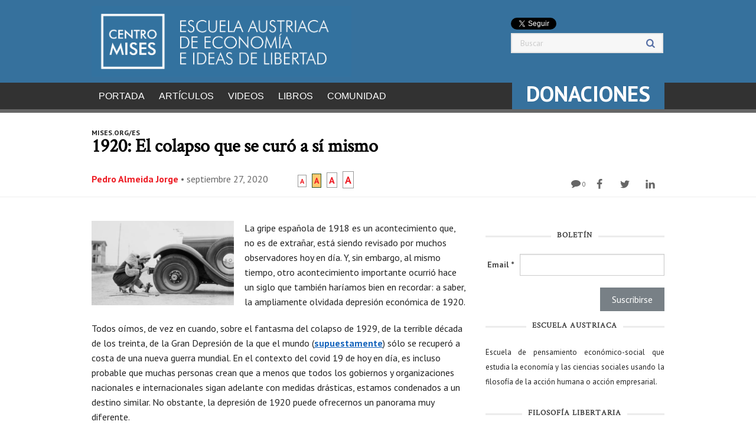

--- FILE ---
content_type: text/html; charset=UTF-8
request_url: https://www.mises.org.es/2020/09/1920-el-colapso-que-se-curo-a-si-mismo/
body_size: 27951
content:
<!DOCTYPE html>
<html lang="es" prefix="og: http://ogp.me/ns#">
<!-- paulirish.com/2008/conditional-stylesheets-vs-css-hacks-answer-neither/ -->
<!--[if lt IE 7]> <html class="no-js ie6 oldie" lang="en"> <![endif]-->
<!--[if IE 7]>    <html class="no-js ie7 oldie" lang="en"> <![endif]-->
<!--[if IE 8]>    <html class="no-js ie8 oldie" lang="en"> <![endif]-->
<!-- Consider adding an manifest.appcache: h5bp.com/d/Offline -->
<!--[if gt IE 8]> <html class="no-js" lang="en"> <![endif]-->
<head>
	<meta charset="UTF-8">
	<script async src="//pagead2.googlesyndication.com/pagead/js/adsbygoogle.js"></script>
	<script>
	  (adsbygoogle = window.adsbygoogle || []).push({
	    google_ad_client: "ca-pub-7733634280586875",
	    enable_page_level_ads: true
	  });
	</script>
	
	<!-- Global site tag (gtag.js) - Google Analytics -->
<!--
	<script async src="https://www.googletagmanager.com/gtag/js?id=UA-180187846-1"></script>
	<script>
	  window.dataLayer = window.dataLayer || [];
	  function gtag(){dataLayer.push(arguments);}
	  gtag('js', new Date());
	
	  gtag('config', 'UA-180187846-1');
	</script> 
--> 

	<title>1920: El colapso que se curó a sí mismo - Centro Mises (Mises Hispano) Centro Mises (Mises Hispano)</title>
	<meta name="google-site-verification" content="ejg3uxgSvwyG1tgQlV4laqIfI7RBK75w4fYW2JOs1bQ" />
	<meta name="viewport" content="width=device-width" />
			<link rel="shortcut icon" type="image/png" href="https://www.mises.org.es/wp-content/uploads/2020/10/Artboard-2-1.png">
		
    <meta name='robots' content='index, follow, max-image-preview:large, max-snippet:-1, max-video-preview:-1' />
<meta property="og:locale" content="es_ES" />
<meta property="og:type" content="article" />
<meta property="og:title" content="1920: El colapso que se curó a sí mismo" />
<meta property="og:description" content="La gripe española de 1918 es un acontecimiento que, no es de extrañar, está siendo revisado por muchos observadores hoy en día. Y, sin embargo, al mismo tiempo, otro acontecimiento" />
<meta property="og:url" content="https://www.mises.org.es/2020/09/1920-el-colapso-que-se-curo-a-si-mismo/" />
<meta property="og:site_name" content="Centro Mises (Mises Hispano)" />
<meta property="article:tag" content="mises.org/es" />
<meta property="article:section" content="Featured Articles" />
<meta property="article:published_time" content="2020-09-27T07:00:23+01:00" />
<meta property="article:modified_time" content="2020-09-25T10:12:41+01:00" />
<meta property="og:updated_time" content="2020-09-25T10:12:41+01:00" />
<meta property="og:image" content="https://www.mises.org.es/wp-content/uploads/2020/09/20sflat2.png" />
<meta property="og:image:secure_url" content="https://www.mises.org.es/wp-content/uploads/2020/09/20sflat2.png" />
<meta name="twitter:card" content="summary" />
<meta name="twitter:site" content="institutomises" />
<meta name="twitter:domain" content="Centro Mises (Mises Hispano)" />
<meta name="twitter:title" content="1920: El colapso que se curó a sí mismo" />
<meta name="twitter:description" content="La gripe española de 1918 es un acontecimiento que, no es de extrañar, está siendo revisado por muchos observadores hoy en día. Y, sin embargo, al mismo tiempo, otro acontecimiento" />
<meta name="twitter:url" content="https://www.mises.org.es/2020/09/1920-el-colapso-que-se-curo-a-si-mismo/" />

	<!-- This site is optimized with the Yoast SEO plugin v26.6 - https://yoast.com/wordpress/plugins/seo/ -->
	<link rel="canonical" href="https://www.mises.org.es/2020/09/1920-el-colapso-que-se-curo-a-si-mismo/" />
	<meta property="og:locale" content="es_ES" />
	<meta property="og:type" content="article" />
	<meta property="og:title" content="1920: El colapso que se curó a sí mismo - Centro Mises (Mises Hispano)" />
	<meta property="og:description" content="La gripe española de 1918 es un acontecimiento que, no es de extrañar, está siendo revisado por muchos observadores hoy en día. Y, sin embargo, al mismo tiempo, otro acontecimiento...." />
	<meta property="og:url" content="https://www.mises.org.es/2020/09/1920-el-colapso-que-se-curo-a-si-mismo/" />
	<meta property="og:site_name" content="Centro Mises (Mises Hispano)" />
	<meta property="article:published_time" content="2020-09-27T06:00:23+00:00" />
	<meta property="og:image" content="https://www.mises.org.es/wp-content/uploads/2020/09/20sflat2.png" />
	<meta property="og:image:width" content="939" />
	<meta property="og:image:height" content="557" />
	<meta property="og:image:type" content="image/png" />
	<meta name="author" content="Euribe" />
	<meta name="twitter:label1" content="Escrito por" />
	<meta name="twitter:data1" content="Euribe" />
	<meta name="twitter:label2" content="Tiempo de lectura" />
	<meta name="twitter:data2" content="7 minutos" />
	<script type="application/ld+json" class="yoast-schema-graph">{"@context":"https://schema.org","@graph":[{"@type":"WebPage","@id":"https://www.mises.org.es/2020/09/1920-el-colapso-que-se-curo-a-si-mismo/","url":"https://www.mises.org.es/2020/09/1920-el-colapso-que-se-curo-a-si-mismo/","name":"1920: El colapso que se curó a sí mismo - Centro Mises (Mises Hispano)","isPartOf":{"@id":"https://www.mises.org.es/#website"},"primaryImageOfPage":{"@id":"https://www.mises.org.es/2020/09/1920-el-colapso-que-se-curo-a-si-mismo/#primaryimage"},"image":{"@id":"https://www.mises.org.es/2020/09/1920-el-colapso-que-se-curo-a-si-mismo/#primaryimage"},"thumbnailUrl":"https://www.mises.org.es/wp-content/uploads/2020/09/20sflat2.png","datePublished":"2020-09-27T06:00:23+00:00","author":{"@id":"https://www.mises.org.es/#/schema/person/d18bf92e2400411b392664c9d6616a96"},"inLanguage":"es","potentialAction":[{"@type":"ReadAction","target":["https://www.mises.org.es/2020/09/1920-el-colapso-que-se-curo-a-si-mismo/"]}]},{"@type":"ImageObject","inLanguage":"es","@id":"https://www.mises.org.es/2020/09/1920-el-colapso-que-se-curo-a-si-mismo/#primaryimage","url":"https://www.mises.org.es/wp-content/uploads/2020/09/20sflat2.png","contentUrl":"https://www.mises.org.es/wp-content/uploads/2020/09/20sflat2.png","width":939,"height":557},{"@type":"WebSite","@id":"https://www.mises.org.es/#website","url":"https://www.mises.org.es/","name":"Centro Mises (Mises Hispano)","description":"Escuela austriaca de economía e ideas de libertad","potentialAction":[{"@type":"SearchAction","target":{"@type":"EntryPoint","urlTemplate":"https://www.mises.org.es/?s={search_term_string}"},"query-input":{"@type":"PropertyValueSpecification","valueRequired":true,"valueName":"search_term_string"}}],"inLanguage":"es"},{"@type":"Person","@id":"https://www.mises.org.es/#/schema/person/d18bf92e2400411b392664c9d6616a96","name":"Euribe","image":{"@type":"ImageObject","inLanguage":"es","@id":"https://www.mises.org.es/#/schema/person/image/","url":"https://secure.gravatar.com/avatar/2a0d822c68c8c2fea803e165f32a9abfd62971fd55b1fc5309b3ee8650952fe3?s=96&d=mm&r=g","contentUrl":"https://secure.gravatar.com/avatar/2a0d822c68c8c2fea803e165f32a9abfd62971fd55b1fc5309b3ee8650952fe3?s=96&d=mm&r=g","caption":"Euribe"},"url":"https://www.mises.org.es/author/euribe/"}]}</script>
	<!-- / Yoast SEO plugin. -->


<link rel='dns-prefetch' href='//ajax.googleapis.com' />
<link rel='dns-prefetch' href='//www.googletagmanager.com' />
<link rel="alternate" type="application/rss+xml" title="Centro Mises (Mises Hispano) &raquo; Feed" href="https://www.mises.org.es/feed/" />
<link rel="alternate" type="application/rss+xml" title="Centro Mises (Mises Hispano) &raquo; Feed de los comentarios" href="https://www.mises.org.es/comments/feed/" />
<script type="text/javascript" id="wpp-js" src="https://www.mises.org.es/wp-content/plugins/wordpress-popular-posts/assets/js/wpp.min.js?ver=7.3.6" data-sampling="1" data-sampling-rate="100" data-api-url="https://www.mises.org.es/wp-json/wordpress-popular-posts" data-post-id="56599" data-token="166c5978cb" data-lang="0" data-debug="0"></script>
<link rel="alternate" type="application/rss+xml" title="Centro Mises (Mises Hispano) &raquo; Comentario 1920: El colapso que se curó a sí mismo del feed" href="https://www.mises.org.es/2020/09/1920-el-colapso-que-se-curo-a-si-mismo/feed/" />
<link rel="alternate" title="oEmbed (JSON)" type="application/json+oembed" href="https://www.mises.org.es/wp-json/oembed/1.0/embed?url=https%3A%2F%2Fwww.mises.org.es%2F2020%2F09%2F1920-el-colapso-que-se-curo-a-si-mismo%2F" />
<link rel="alternate" title="oEmbed (XML)" type="text/xml+oembed" href="https://www.mises.org.es/wp-json/oembed/1.0/embed?url=https%3A%2F%2Fwww.mises.org.es%2F2020%2F09%2F1920-el-colapso-que-se-curo-a-si-mismo%2F&#038;format=xml" />
<style id='wp-img-auto-sizes-contain-inline-css' type='text/css'>
img:is([sizes=auto i],[sizes^="auto," i]){contain-intrinsic-size:3000px 1500px}
/*# sourceURL=wp-img-auto-sizes-contain-inline-css */
</style>
<style id='wp-emoji-styles-inline-css' type='text/css'>

	img.wp-smiley, img.emoji {
		display: inline !important;
		border: none !important;
		box-shadow: none !important;
		height: 1em !important;
		width: 1em !important;
		margin: 0 0.07em !important;
		vertical-align: -0.1em !important;
		background: none !important;
		padding: 0 !important;
	}
/*# sourceURL=wp-emoji-styles-inline-css */
</style>
<style id='wp-block-library-inline-css' type='text/css'>
:root{--wp-block-synced-color:#7a00df;--wp-block-synced-color--rgb:122,0,223;--wp-bound-block-color:var(--wp-block-synced-color);--wp-editor-canvas-background:#ddd;--wp-admin-theme-color:#007cba;--wp-admin-theme-color--rgb:0,124,186;--wp-admin-theme-color-darker-10:#006ba1;--wp-admin-theme-color-darker-10--rgb:0,107,160.5;--wp-admin-theme-color-darker-20:#005a87;--wp-admin-theme-color-darker-20--rgb:0,90,135;--wp-admin-border-width-focus:2px}@media (min-resolution:192dpi){:root{--wp-admin-border-width-focus:1.5px}}.wp-element-button{cursor:pointer}:root .has-very-light-gray-background-color{background-color:#eee}:root .has-very-dark-gray-background-color{background-color:#313131}:root .has-very-light-gray-color{color:#eee}:root .has-very-dark-gray-color{color:#313131}:root .has-vivid-green-cyan-to-vivid-cyan-blue-gradient-background{background:linear-gradient(135deg,#00d084,#0693e3)}:root .has-purple-crush-gradient-background{background:linear-gradient(135deg,#34e2e4,#4721fb 50%,#ab1dfe)}:root .has-hazy-dawn-gradient-background{background:linear-gradient(135deg,#faaca8,#dad0ec)}:root .has-subdued-olive-gradient-background{background:linear-gradient(135deg,#fafae1,#67a671)}:root .has-atomic-cream-gradient-background{background:linear-gradient(135deg,#fdd79a,#004a59)}:root .has-nightshade-gradient-background{background:linear-gradient(135deg,#330968,#31cdcf)}:root .has-midnight-gradient-background{background:linear-gradient(135deg,#020381,#2874fc)}:root{--wp--preset--font-size--normal:16px;--wp--preset--font-size--huge:42px}.has-regular-font-size{font-size:1em}.has-larger-font-size{font-size:2.625em}.has-normal-font-size{font-size:var(--wp--preset--font-size--normal)}.has-huge-font-size{font-size:var(--wp--preset--font-size--huge)}.has-text-align-center{text-align:center}.has-text-align-left{text-align:left}.has-text-align-right{text-align:right}.has-fit-text{white-space:nowrap!important}#end-resizable-editor-section{display:none}.aligncenter{clear:both}.items-justified-left{justify-content:flex-start}.items-justified-center{justify-content:center}.items-justified-right{justify-content:flex-end}.items-justified-space-between{justify-content:space-between}.screen-reader-text{border:0;clip-path:inset(50%);height:1px;margin:-1px;overflow:hidden;padding:0;position:absolute;width:1px;word-wrap:normal!important}.screen-reader-text:focus{background-color:#ddd;clip-path:none;color:#444;display:block;font-size:1em;height:auto;left:5px;line-height:normal;padding:15px 23px 14px;text-decoration:none;top:5px;width:auto;z-index:100000}html :where(.has-border-color){border-style:solid}html :where([style*=border-top-color]){border-top-style:solid}html :where([style*=border-right-color]){border-right-style:solid}html :where([style*=border-bottom-color]){border-bottom-style:solid}html :where([style*=border-left-color]){border-left-style:solid}html :where([style*=border-width]){border-style:solid}html :where([style*=border-top-width]){border-top-style:solid}html :where([style*=border-right-width]){border-right-style:solid}html :where([style*=border-bottom-width]){border-bottom-style:solid}html :where([style*=border-left-width]){border-left-style:solid}html :where(img[class*=wp-image-]){height:auto;max-width:100%}:where(figure){margin:0 0 1em}html :where(.is-position-sticky){--wp-admin--admin-bar--position-offset:var(--wp-admin--admin-bar--height,0px)}@media screen and (max-width:600px){html :where(.is-position-sticky){--wp-admin--admin-bar--position-offset:0px}}

/*# sourceURL=wp-block-library-inline-css */
</style><style id='global-styles-inline-css' type='text/css'>
:root{--wp--preset--aspect-ratio--square: 1;--wp--preset--aspect-ratio--4-3: 4/3;--wp--preset--aspect-ratio--3-4: 3/4;--wp--preset--aspect-ratio--3-2: 3/2;--wp--preset--aspect-ratio--2-3: 2/3;--wp--preset--aspect-ratio--16-9: 16/9;--wp--preset--aspect-ratio--9-16: 9/16;--wp--preset--color--black: #000000;--wp--preset--color--cyan-bluish-gray: #abb8c3;--wp--preset--color--white: #ffffff;--wp--preset--color--pale-pink: #f78da7;--wp--preset--color--vivid-red: #cf2e2e;--wp--preset--color--luminous-vivid-orange: #ff6900;--wp--preset--color--luminous-vivid-amber: #fcb900;--wp--preset--color--light-green-cyan: #7bdcb5;--wp--preset--color--vivid-green-cyan: #00d084;--wp--preset--color--pale-cyan-blue: #8ed1fc;--wp--preset--color--vivid-cyan-blue: #0693e3;--wp--preset--color--vivid-purple: #9b51e0;--wp--preset--gradient--vivid-cyan-blue-to-vivid-purple: linear-gradient(135deg,rgb(6,147,227) 0%,rgb(155,81,224) 100%);--wp--preset--gradient--light-green-cyan-to-vivid-green-cyan: linear-gradient(135deg,rgb(122,220,180) 0%,rgb(0,208,130) 100%);--wp--preset--gradient--luminous-vivid-amber-to-luminous-vivid-orange: linear-gradient(135deg,rgb(252,185,0) 0%,rgb(255,105,0) 100%);--wp--preset--gradient--luminous-vivid-orange-to-vivid-red: linear-gradient(135deg,rgb(255,105,0) 0%,rgb(207,46,46) 100%);--wp--preset--gradient--very-light-gray-to-cyan-bluish-gray: linear-gradient(135deg,rgb(238,238,238) 0%,rgb(169,184,195) 100%);--wp--preset--gradient--cool-to-warm-spectrum: linear-gradient(135deg,rgb(74,234,220) 0%,rgb(151,120,209) 20%,rgb(207,42,186) 40%,rgb(238,44,130) 60%,rgb(251,105,98) 80%,rgb(254,248,76) 100%);--wp--preset--gradient--blush-light-purple: linear-gradient(135deg,rgb(255,206,236) 0%,rgb(152,150,240) 100%);--wp--preset--gradient--blush-bordeaux: linear-gradient(135deg,rgb(254,205,165) 0%,rgb(254,45,45) 50%,rgb(107,0,62) 100%);--wp--preset--gradient--luminous-dusk: linear-gradient(135deg,rgb(255,203,112) 0%,rgb(199,81,192) 50%,rgb(65,88,208) 100%);--wp--preset--gradient--pale-ocean: linear-gradient(135deg,rgb(255,245,203) 0%,rgb(182,227,212) 50%,rgb(51,167,181) 100%);--wp--preset--gradient--electric-grass: linear-gradient(135deg,rgb(202,248,128) 0%,rgb(113,206,126) 100%);--wp--preset--gradient--midnight: linear-gradient(135deg,rgb(2,3,129) 0%,rgb(40,116,252) 100%);--wp--preset--font-size--small: 13px;--wp--preset--font-size--medium: 20px;--wp--preset--font-size--large: 36px;--wp--preset--font-size--x-large: 42px;--wp--preset--spacing--20: 0.44rem;--wp--preset--spacing--30: 0.67rem;--wp--preset--spacing--40: 1rem;--wp--preset--spacing--50: 1.5rem;--wp--preset--spacing--60: 2.25rem;--wp--preset--spacing--70: 3.38rem;--wp--preset--spacing--80: 5.06rem;--wp--preset--shadow--natural: 6px 6px 9px rgba(0, 0, 0, 0.2);--wp--preset--shadow--deep: 12px 12px 50px rgba(0, 0, 0, 0.4);--wp--preset--shadow--sharp: 6px 6px 0px rgba(0, 0, 0, 0.2);--wp--preset--shadow--outlined: 6px 6px 0px -3px rgb(255, 255, 255), 6px 6px rgb(0, 0, 0);--wp--preset--shadow--crisp: 6px 6px 0px rgb(0, 0, 0);}:where(.is-layout-flex){gap: 0.5em;}:where(.is-layout-grid){gap: 0.5em;}body .is-layout-flex{display: flex;}.is-layout-flex{flex-wrap: wrap;align-items: center;}.is-layout-flex > :is(*, div){margin: 0;}body .is-layout-grid{display: grid;}.is-layout-grid > :is(*, div){margin: 0;}:where(.wp-block-columns.is-layout-flex){gap: 2em;}:where(.wp-block-columns.is-layout-grid){gap: 2em;}:where(.wp-block-post-template.is-layout-flex){gap: 1.25em;}:where(.wp-block-post-template.is-layout-grid){gap: 1.25em;}.has-black-color{color: var(--wp--preset--color--black) !important;}.has-cyan-bluish-gray-color{color: var(--wp--preset--color--cyan-bluish-gray) !important;}.has-white-color{color: var(--wp--preset--color--white) !important;}.has-pale-pink-color{color: var(--wp--preset--color--pale-pink) !important;}.has-vivid-red-color{color: var(--wp--preset--color--vivid-red) !important;}.has-luminous-vivid-orange-color{color: var(--wp--preset--color--luminous-vivid-orange) !important;}.has-luminous-vivid-amber-color{color: var(--wp--preset--color--luminous-vivid-amber) !important;}.has-light-green-cyan-color{color: var(--wp--preset--color--light-green-cyan) !important;}.has-vivid-green-cyan-color{color: var(--wp--preset--color--vivid-green-cyan) !important;}.has-pale-cyan-blue-color{color: var(--wp--preset--color--pale-cyan-blue) !important;}.has-vivid-cyan-blue-color{color: var(--wp--preset--color--vivid-cyan-blue) !important;}.has-vivid-purple-color{color: var(--wp--preset--color--vivid-purple) !important;}.has-black-background-color{background-color: var(--wp--preset--color--black) !important;}.has-cyan-bluish-gray-background-color{background-color: var(--wp--preset--color--cyan-bluish-gray) !important;}.has-white-background-color{background-color: var(--wp--preset--color--white) !important;}.has-pale-pink-background-color{background-color: var(--wp--preset--color--pale-pink) !important;}.has-vivid-red-background-color{background-color: var(--wp--preset--color--vivid-red) !important;}.has-luminous-vivid-orange-background-color{background-color: var(--wp--preset--color--luminous-vivid-orange) !important;}.has-luminous-vivid-amber-background-color{background-color: var(--wp--preset--color--luminous-vivid-amber) !important;}.has-light-green-cyan-background-color{background-color: var(--wp--preset--color--light-green-cyan) !important;}.has-vivid-green-cyan-background-color{background-color: var(--wp--preset--color--vivid-green-cyan) !important;}.has-pale-cyan-blue-background-color{background-color: var(--wp--preset--color--pale-cyan-blue) !important;}.has-vivid-cyan-blue-background-color{background-color: var(--wp--preset--color--vivid-cyan-blue) !important;}.has-vivid-purple-background-color{background-color: var(--wp--preset--color--vivid-purple) !important;}.has-black-border-color{border-color: var(--wp--preset--color--black) !important;}.has-cyan-bluish-gray-border-color{border-color: var(--wp--preset--color--cyan-bluish-gray) !important;}.has-white-border-color{border-color: var(--wp--preset--color--white) !important;}.has-pale-pink-border-color{border-color: var(--wp--preset--color--pale-pink) !important;}.has-vivid-red-border-color{border-color: var(--wp--preset--color--vivid-red) !important;}.has-luminous-vivid-orange-border-color{border-color: var(--wp--preset--color--luminous-vivid-orange) !important;}.has-luminous-vivid-amber-border-color{border-color: var(--wp--preset--color--luminous-vivid-amber) !important;}.has-light-green-cyan-border-color{border-color: var(--wp--preset--color--light-green-cyan) !important;}.has-vivid-green-cyan-border-color{border-color: var(--wp--preset--color--vivid-green-cyan) !important;}.has-pale-cyan-blue-border-color{border-color: var(--wp--preset--color--pale-cyan-blue) !important;}.has-vivid-cyan-blue-border-color{border-color: var(--wp--preset--color--vivid-cyan-blue) !important;}.has-vivid-purple-border-color{border-color: var(--wp--preset--color--vivid-purple) !important;}.has-vivid-cyan-blue-to-vivid-purple-gradient-background{background: var(--wp--preset--gradient--vivid-cyan-blue-to-vivid-purple) !important;}.has-light-green-cyan-to-vivid-green-cyan-gradient-background{background: var(--wp--preset--gradient--light-green-cyan-to-vivid-green-cyan) !important;}.has-luminous-vivid-amber-to-luminous-vivid-orange-gradient-background{background: var(--wp--preset--gradient--luminous-vivid-amber-to-luminous-vivid-orange) !important;}.has-luminous-vivid-orange-to-vivid-red-gradient-background{background: var(--wp--preset--gradient--luminous-vivid-orange-to-vivid-red) !important;}.has-very-light-gray-to-cyan-bluish-gray-gradient-background{background: var(--wp--preset--gradient--very-light-gray-to-cyan-bluish-gray) !important;}.has-cool-to-warm-spectrum-gradient-background{background: var(--wp--preset--gradient--cool-to-warm-spectrum) !important;}.has-blush-light-purple-gradient-background{background: var(--wp--preset--gradient--blush-light-purple) !important;}.has-blush-bordeaux-gradient-background{background: var(--wp--preset--gradient--blush-bordeaux) !important;}.has-luminous-dusk-gradient-background{background: var(--wp--preset--gradient--luminous-dusk) !important;}.has-pale-ocean-gradient-background{background: var(--wp--preset--gradient--pale-ocean) !important;}.has-electric-grass-gradient-background{background: var(--wp--preset--gradient--electric-grass) !important;}.has-midnight-gradient-background{background: var(--wp--preset--gradient--midnight) !important;}.has-small-font-size{font-size: var(--wp--preset--font-size--small) !important;}.has-medium-font-size{font-size: var(--wp--preset--font-size--medium) !important;}.has-large-font-size{font-size: var(--wp--preset--font-size--large) !important;}.has-x-large-font-size{font-size: var(--wp--preset--font-size--x-large) !important;}
/*# sourceURL=global-styles-inline-css */
</style>

<style id='classic-theme-styles-inline-css' type='text/css'>
/*! This file is auto-generated */
.wp-block-button__link{color:#fff;background-color:#32373c;border-radius:9999px;box-shadow:none;text-decoration:none;padding:calc(.667em + 2px) calc(1.333em + 2px);font-size:1.125em}.wp-block-file__button{background:#32373c;color:#fff;text-decoration:none}
/*# sourceURL=/wp-includes/css/classic-themes.min.css */
</style>
<link rel='stylesheet' id='rfw-style-css' href='https://www.mises.org.es/wp-content/plugins/rss-feed-widget/css/style.css' type='text/css' media='all' />
<link rel='stylesheet' id='bigger-picture-css' href='https://www.mises.org.es/wp-content/plugins/youtube-channel/assets/lib/bigger-picture/css/bigger-picture.min.css' type='text/css' media='all' />
<link rel='stylesheet' id='youtube-channel-css' href='https://www.mises.org.es/wp-content/plugins/youtube-channel/assets/css/youtube-channel.min.css' type='text/css' media='all' />
<link rel='stylesheet' id='wordpress-popular-posts-css-css' href='https://www.mises.org.es/wp-content/plugins/wordpress-popular-posts/assets/css/wpp.css' type='text/css' media='all' />
<link rel='stylesheet' id='reverie-normalize-stylesheet-css' href='https://www.mises.org.es/wp-content/themes/foundation5/css/normalize.css' type='text/css' media='all' />
<link rel='stylesheet' id='reverie-foundation-stylesheet-css' href='https://www.mises.org.es/wp-content/themes/foundation5/css/foundation.css' type='text/css' media='all' />
<link rel='stylesheet' id='reverie-stylesheet-css' href='https://www.mises.org.es/wp-content/themes/foundation5/style.css' type='text/css' media='all' />
<link rel='stylesheet' id='easy-social-share-buttons-nativeskinned-css' href='https://www.mises.org.es/wp-content/plugins/easy-social-share-buttons3/assets/css/essb-native-skinned.min.css' type='text/css' media='all' />
<link rel='stylesheet' id='essb-social-profiles-css' href='https://www.mises.org.es/wp-content/plugins/easy-social-share-buttons3/lib/modules/social-followers-counter/assets/social-profiles.min.css' type='text/css' media='all' />
<link rel='stylesheet' id='easy-social-share-buttons-css' href='https://www.mises.org.es/wp-content/plugins/easy-social-share-buttons3/assets/css/easy-social-share-buttons.css' type='text/css' media='all' />
<script type="text/javascript" src="https://ajax.googleapis.com/ajax/libs/jquery/1.9.1/jquery.min.js" id="jquery-js"></script>
<script type="text/javascript" src="https://www.mises.org.es/wp-content/themes/foundation5/js/vendor/modernizr.js" id="reverie-modernizr-js"></script>
<script type="text/javascript" src="https://www.mises.org.es/wp-content/themes/foundation5/flexslider-min.js" id="flexslider-js"></script>
<link rel="https://api.w.org/" href="https://www.mises.org.es/wp-json/" /><link rel="alternate" title="JSON" type="application/json" href="https://www.mises.org.es/wp-json/wp/v2/posts/56599" /><link rel='shortlink' href='https://www.mises.org.es/?p=56599' />
<meta name="generator" content="Site Kit by Google 1.168.0" />        <style type="text/css" id="pf-main-css">
            
				@media screen {
					.printfriendly {
						z-index: 1000; position: relative
					}
					.printfriendly a, .printfriendly a:link, .printfriendly a:visited, .printfriendly a:hover, .printfriendly a:active {
						font-weight: 600;
						cursor: pointer;
						text-decoration: none;
						border: none;
						-webkit-box-shadow: none;
						-moz-box-shadow: none;
						box-shadow: none;
						outline:none;
						font-size: 14px !important;
						color: #1754a3 !important;
					}
					.printfriendly.pf-alignleft {
						float: left;
					}
					.printfriendly.pf-alignright {
						float: right;
					}
					.printfriendly.pf-aligncenter {
						justify-content: center;
						display: flex; align-items: center;
					}
				}

				.pf-button-img {
					border: none;
					-webkit-box-shadow: none;
					-moz-box-shadow: none;
					box-shadow: none;
					padding: 0;
					margin: 0;
					display: inline;
					vertical-align: middle;
				}

				img.pf-button-img + .pf-button-text {
					margin-left: 6px;
				}

				@media print {
					.printfriendly {
						display: none;
					}
				}
				        </style>

            
        <style type="text/css" id="pf-excerpt-styles">
          .pf-button.pf-button-excerpt {
              display: none;
           }
        </style>

                        <style id="wpp-loading-animation-styles">@-webkit-keyframes bgslide{from{background-position-x:0}to{background-position-x:-200%}}@keyframes bgslide{from{background-position-x:0}to{background-position-x:-200%}}.wpp-widget-block-placeholder,.wpp-shortcode-placeholder{margin:0 auto;width:60px;height:3px;background:#dd3737;background:linear-gradient(90deg,#dd3737 0%,#571313 10%,#dd3737 100%);background-size:200% auto;border-radius:3px;-webkit-animation:bgslide 1s infinite linear;animation:bgslide 1s infinite linear}</style>
            <meta name="description" content="La gripe española de 1918 es un acontecimiento que, no es de extrañar, está siendo revisado por muchos observadores hoy en día. Y, sin embargo, al mismo tiempo, otro acontecimiento importante ocurrió hace un siglo que también haríamos bien en recordar: a saber, la ampliamente olvidada depresión económica de 1920. Todos oímos, de vez en&hellip;"><link rel="amphtml" href="https://www.mises.org.es/2020/09/1920-el-colapso-que-se-curo-a-si-mismo/?amp=1">
        
    <link href='https://fonts.googleapis.com/css?family=PT+Sans' rel='stylesheet' type='text/css'>
    <script src="https://www.mises.org.es/wp-content/themes/foundation5/js/jquery.hc-sticky.min.js"></script>
    <script src="https://www.mises.org.es/wp-content/themes/foundation5/js/jquery.backstretch.min.js"></script>

    <script src="https://www.mises.org.es/wp-content/themes/foundation5/js/jquery.cookie.js"></script>
    <script src="https://www.mises.org.es/wp-content/themes/foundation5/js/jquery.textresizer.min.js"></script>

	<meta property="fb:app_id" content="553068374851863" />

	<style type="text/css" media="all">
		#toph, nav.tab-bar { background: #36719d }
		.ytc_video_container h5 { height: 42px }	
		#dailyrssok ul.rfw_dock.rfw_list { display: flex; flex-flow: row wrap; list-style: none; }
		#dailyrssok ul.rfw_dock.rfw_list li { padding: 0 0.9375rem; -ms-flex: 0 0 100%; flex: 0 0 100%; max-width: 100%; list-style: none; text-align: justify; padding-top: 10px }
		#dailyrssok ul.rfw_dock h3 { text-transform: none; }
		
		#rfw_dock-30 .text_div { display: none }
		#rfw_dock-30 .rfw_list.rfw_dock li { margin: 0; padding: 0 }
		#rfw_dock-30 .rfw_dock h3 { margin: 0 }
		#rfw_dock-30 .widget-title { text-align: center; font-size: 13px; line-height: 3.4725em }
		#rfw_dock-30 ul { list-style: none }
		
		#rfw_dock-20 .rfw_list.rfw_dock li:first-child { padding-top: 10px; border-top: 1px solid #eee }
		
		@media print, screen and (min-width: 40em) {
			#dailyrssok ul.rfw_dock.rfw_list li { -ms-flex: 0 0 50%; flex: 0 0 50%; max-width: 50%; }
		}
	</style>
<script async src="https://fundingchoicesmessages.google.com/i/pub-7733634280586875?ers=1"></script><script>(function() {function signalGooglefcPresent() {if (!window.frames['googlefcPresent']) {if (document.body) {const iframe = document.createElement('iframe'); iframe.style = 'width: 0; height: 0; border: none; z-index: -1000; left: -1000px; top: -1000px;'; iframe.style.display = 'none'; iframe.name = 'googlefcPresent'; document.body.appendChild(iframe);} else {setTimeout(signalGooglefcPresent, 0);}}}signalGooglefcPresent();})();</script>
	<script>(function(){'use strict';function aa(a){var b=0;return function(){return b<a.length?{done:!1,value:a[b++]}:{done:!0}}}var ba=typeof Object.defineProperties=="function"?Object.defineProperty:function(a,b,c){if(a==Array.prototype||a==Object.prototype)return a;a[b]=c.value;return a};
function ca(a){a=["object"==typeof globalThis&&globalThis,a,"object"==typeof window&&window,"object"==typeof self&&self,"object"==typeof global&&global];for(var b=0;b<a.length;++b){var c=a[b];if(c&&c.Math==Math)return c}throw Error("Cannot find global object");}var da=ca(this);function l(a,b){if(b)a:{var c=da;a=a.split(".");for(var d=0;d<a.length-1;d++){var e=a[d];if(!(e in c))break a;c=c[e]}a=a[a.length-1];d=c[a];b=b(d);b!=d&&b!=null&&ba(c,a,{configurable:!0,writable:!0,value:b})}}
function ea(a){return a.raw=a}function n(a){var b=typeof Symbol!="undefined"&&Symbol.iterator&&a[Symbol.iterator];if(b)return b.call(a);if(typeof a.length=="number")return{next:aa(a)};throw Error(String(a)+" is not an iterable or ArrayLike");}function fa(a){for(var b,c=[];!(b=a.next()).done;)c.push(b.value);return c}var ha=typeof Object.create=="function"?Object.create:function(a){function b(){}b.prototype=a;return new b},p;
if(typeof Object.setPrototypeOf=="function")p=Object.setPrototypeOf;else{var q;a:{var ja={a:!0},ka={};try{ka.__proto__=ja;q=ka.a;break a}catch(a){}q=!1}p=q?function(a,b){a.__proto__=b;if(a.__proto__!==b)throw new TypeError(a+" is not extensible");return a}:null}var la=p;
function t(a,b){a.prototype=ha(b.prototype);a.prototype.constructor=a;if(la)la(a,b);else for(var c in b)if(c!="prototype")if(Object.defineProperties){var d=Object.getOwnPropertyDescriptor(b,c);d&&Object.defineProperty(a,c,d)}else a[c]=b[c];a.A=b.prototype}function ma(){for(var a=Number(this),b=[],c=a;c<arguments.length;c++)b[c-a]=arguments[c];return b}l("Object.is",function(a){return a?a:function(b,c){return b===c?b!==0||1/b===1/c:b!==b&&c!==c}});
l("Array.prototype.includes",function(a){return a?a:function(b,c){var d=this;d instanceof String&&(d=String(d));var e=d.length;c=c||0;for(c<0&&(c=Math.max(c+e,0));c<e;c++){var f=d[c];if(f===b||Object.is(f,b))return!0}return!1}});
l("String.prototype.includes",function(a){return a?a:function(b,c){if(this==null)throw new TypeError("The 'this' value for String.prototype.includes must not be null or undefined");if(b instanceof RegExp)throw new TypeError("First argument to String.prototype.includes must not be a regular expression");return this.indexOf(b,c||0)!==-1}});l("Number.MAX_SAFE_INTEGER",function(){return 9007199254740991});
l("Number.isFinite",function(a){return a?a:function(b){return typeof b!=="number"?!1:!isNaN(b)&&b!==Infinity&&b!==-Infinity}});l("Number.isInteger",function(a){return a?a:function(b){return Number.isFinite(b)?b===Math.floor(b):!1}});l("Number.isSafeInteger",function(a){return a?a:function(b){return Number.isInteger(b)&&Math.abs(b)<=Number.MAX_SAFE_INTEGER}});
l("Math.trunc",function(a){return a?a:function(b){b=Number(b);if(isNaN(b)||b===Infinity||b===-Infinity||b===0)return b;var c=Math.floor(Math.abs(b));return b<0?-c:c}});/*

 Copyright The Closure Library Authors.
 SPDX-License-Identifier: Apache-2.0
*/
var u=this||self;function v(a,b){a:{var c=["CLOSURE_FLAGS"];for(var d=u,e=0;e<c.length;e++)if(d=d[c[e]],d==null){c=null;break a}c=d}a=c&&c[a];return a!=null?a:b}function w(a){return a};function na(a){u.setTimeout(function(){throw a;},0)};var oa=v(610401301,!1),pa=v(188588736,!0),qa=v(645172343,v(1,!0));var x,ra=u.navigator;x=ra?ra.userAgentData||null:null;function z(a){return oa?x?x.brands.some(function(b){return(b=b.brand)&&b.indexOf(a)!=-1}):!1:!1}function A(a){var b;a:{if(b=u.navigator)if(b=b.userAgent)break a;b=""}return b.indexOf(a)!=-1};function B(){return oa?!!x&&x.brands.length>0:!1}function C(){return B()?z("Chromium"):(A("Chrome")||A("CriOS"))&&!(B()?0:A("Edge"))||A("Silk")};var sa=B()?!1:A("Trident")||A("MSIE");!A("Android")||C();C();A("Safari")&&(C()||(B()?0:A("Coast"))||(B()?0:A("Opera"))||(B()?0:A("Edge"))||(B()?z("Microsoft Edge"):A("Edg/"))||B()&&z("Opera"));var ta={},D=null;var ua=typeof Uint8Array!=="undefined",va=!sa&&typeof btoa==="function";var wa;function E(){return typeof BigInt==="function"};var F=typeof Symbol==="function"&&typeof Symbol()==="symbol";function xa(a){return typeof Symbol==="function"&&typeof Symbol()==="symbol"?Symbol():a}var G=xa(),ya=xa("2ex");var za=F?function(a,b){a[G]|=b}:function(a,b){a.g!==void 0?a.g|=b:Object.defineProperties(a,{g:{value:b,configurable:!0,writable:!0,enumerable:!1}})},H=F?function(a){return a[G]|0}:function(a){return a.g|0},I=F?function(a){return a[G]}:function(a){return a.g},J=F?function(a,b){a[G]=b}:function(a,b){a.g!==void 0?a.g=b:Object.defineProperties(a,{g:{value:b,configurable:!0,writable:!0,enumerable:!1}})};function Aa(a,b){J(b,(a|0)&-14591)}function Ba(a,b){J(b,(a|34)&-14557)};var K={},Ca={};function Da(a){return!(!a||typeof a!=="object"||a.g!==Ca)}function Ea(a){return a!==null&&typeof a==="object"&&!Array.isArray(a)&&a.constructor===Object}function L(a,b,c){if(!Array.isArray(a)||a.length)return!1;var d=H(a);if(d&1)return!0;if(!(b&&(Array.isArray(b)?b.includes(c):b.has(c))))return!1;J(a,d|1);return!0};var M=0,N=0;function Fa(a){var b=a>>>0;M=b;N=(a-b)/4294967296>>>0}function Ga(a){if(a<0){Fa(-a);var b=n(Ha(M,N));a=b.next().value;b=b.next().value;M=a>>>0;N=b>>>0}else Fa(a)}function Ia(a,b){b>>>=0;a>>>=0;if(b<=2097151)var c=""+(4294967296*b+a);else E()?c=""+(BigInt(b)<<BigInt(32)|BigInt(a)):(c=(a>>>24|b<<8)&16777215,b=b>>16&65535,a=(a&16777215)+c*6777216+b*6710656,c+=b*8147497,b*=2,a>=1E7&&(c+=a/1E7>>>0,a%=1E7),c>=1E7&&(b+=c/1E7>>>0,c%=1E7),c=b+Ja(c)+Ja(a));return c}
function Ja(a){a=String(a);return"0000000".slice(a.length)+a}function Ha(a,b){b=~b;a?a=~a+1:b+=1;return[a,b]};var Ka=/^-?([1-9][0-9]*|0)(\.[0-9]+)?$/;var O;function La(a,b){O=b;a=new a(b);O=void 0;return a}
function P(a,b,c){a==null&&(a=O);O=void 0;if(a==null){var d=96;c?(a=[c],d|=512):a=[];b&&(d=d&-16760833|(b&1023)<<14)}else{if(!Array.isArray(a))throw Error("narr");d=H(a);if(d&2048)throw Error("farr");if(d&64)return a;d|=64;if(c&&(d|=512,c!==a[0]))throw Error("mid");a:{c=a;var e=c.length;if(e){var f=e-1;if(Ea(c[f])){d|=256;b=f-(+!!(d&512)-1);if(b>=1024)throw Error("pvtlmt");d=d&-16760833|(b&1023)<<14;break a}}if(b){b=Math.max(b,e-(+!!(d&512)-1));if(b>1024)throw Error("spvt");d=d&-16760833|(b&1023)<<
14}}}J(a,d);return a};function Ma(a){switch(typeof a){case "number":return isFinite(a)?a:String(a);case "boolean":return a?1:0;case "object":if(a)if(Array.isArray(a)){if(L(a,void 0,0))return}else if(ua&&a!=null&&a instanceof Uint8Array){if(va){for(var b="",c=0,d=a.length-10240;c<d;)b+=String.fromCharCode.apply(null,a.subarray(c,c+=10240));b+=String.fromCharCode.apply(null,c?a.subarray(c):a);a=btoa(b)}else{b===void 0&&(b=0);if(!D){D={};c="ABCDEFGHIJKLMNOPQRSTUVWXYZabcdefghijklmnopqrstuvwxyz0123456789".split("");d=["+/=",
"+/","-_=","-_.","-_"];for(var e=0;e<5;e++){var f=c.concat(d[e].split(""));ta[e]=f;for(var g=0;g<f.length;g++){var h=f[g];D[h]===void 0&&(D[h]=g)}}}b=ta[b];c=Array(Math.floor(a.length/3));d=b[64]||"";for(e=f=0;f<a.length-2;f+=3){var k=a[f],m=a[f+1];h=a[f+2];g=b[k>>2];k=b[(k&3)<<4|m>>4];m=b[(m&15)<<2|h>>6];h=b[h&63];c[e++]=g+k+m+h}g=0;h=d;switch(a.length-f){case 2:g=a[f+1],h=b[(g&15)<<2]||d;case 1:a=a[f],c[e]=b[a>>2]+b[(a&3)<<4|g>>4]+h+d}a=c.join("")}return a}}return a};function Na(a,b,c){a=Array.prototype.slice.call(a);var d=a.length,e=b&256?a[d-1]:void 0;d+=e?-1:0;for(b=b&512?1:0;b<d;b++)a[b]=c(a[b]);if(e){b=a[b]={};for(var f in e)Object.prototype.hasOwnProperty.call(e,f)&&(b[f]=c(e[f]))}return a}function Oa(a,b,c,d,e){if(a!=null){if(Array.isArray(a))a=L(a,void 0,0)?void 0:e&&H(a)&2?a:Pa(a,b,c,d!==void 0,e);else if(Ea(a)){var f={},g;for(g in a)Object.prototype.hasOwnProperty.call(a,g)&&(f[g]=Oa(a[g],b,c,d,e));a=f}else a=b(a,d);return a}}
function Pa(a,b,c,d,e){var f=d||c?H(a):0;d=d?!!(f&32):void 0;a=Array.prototype.slice.call(a);for(var g=0;g<a.length;g++)a[g]=Oa(a[g],b,c,d,e);c&&c(f,a);return a}function Qa(a){return a.s===K?a.toJSON():Ma(a)};function Ra(a,b,c){c=c===void 0?Ba:c;if(a!=null){if(ua&&a instanceof Uint8Array)return b?a:new Uint8Array(a);if(Array.isArray(a)){var d=H(a);if(d&2)return a;b&&(b=d===0||!!(d&32)&&!(d&64||!(d&16)));return b?(J(a,(d|34)&-12293),a):Pa(a,Ra,d&4?Ba:c,!0,!0)}a.s===K&&(c=a.h,d=I(c),a=d&2?a:La(a.constructor,Sa(c,d,!0)));return a}}function Sa(a,b,c){var d=c||b&2?Ba:Aa,e=!!(b&32);a=Na(a,b,function(f){return Ra(f,e,d)});za(a,32|(c?2:0));return a};function Ta(a,b){a=a.h;return Ua(a,I(a),b)}function Va(a,b,c,d){b=d+(+!!(b&512)-1);if(!(b<0||b>=a.length||b>=c))return a[b]}
function Ua(a,b,c,d){if(c===-1)return null;var e=b>>14&1023||536870912;if(c>=e){if(b&256)return a[a.length-1][c]}else{var f=a.length;if(d&&b&256&&(d=a[f-1][c],d!=null)){if(Va(a,b,e,c)&&ya!=null){var g;a=(g=wa)!=null?g:wa={};g=a[ya]||0;g>=4||(a[ya]=g+1,g=Error(),g.__closure__error__context__984382||(g.__closure__error__context__984382={}),g.__closure__error__context__984382.severity="incident",na(g))}return d}return Va(a,b,e,c)}}
function Wa(a,b,c,d,e){var f=b>>14&1023||536870912;if(c>=f||e&&!qa){var g=b;if(b&256)e=a[a.length-1];else{if(d==null)return;e=a[f+(+!!(b&512)-1)]={};g|=256}e[c]=d;c<f&&(a[c+(+!!(b&512)-1)]=void 0);g!==b&&J(a,g)}else a[c+(+!!(b&512)-1)]=d,b&256&&(a=a[a.length-1],c in a&&delete a[c])}
function Xa(a,b){var c=Ya;var d=d===void 0?!1:d;var e=a.h;var f=I(e),g=Ua(e,f,b,d);if(g!=null&&typeof g==="object"&&g.s===K)c=g;else if(Array.isArray(g)){var h=H(g),k=h;k===0&&(k|=f&32);k|=f&2;k!==h&&J(g,k);c=new c(g)}else c=void 0;c!==g&&c!=null&&Wa(e,f,b,c,d);e=c;if(e==null)return e;a=a.h;f=I(a);f&2||(g=e,c=g.h,h=I(c),g=h&2?La(g.constructor,Sa(c,h,!1)):g,g!==e&&(e=g,Wa(a,f,b,e,d)));return e}function Za(a,b){a=Ta(a,b);return a==null||typeof a==="string"?a:void 0}
function $a(a,b){var c=c===void 0?0:c;a=Ta(a,b);if(a!=null)if(b=typeof a,b==="number"?Number.isFinite(a):b!=="string"?0:Ka.test(a))if(typeof a==="number"){if(a=Math.trunc(a),!Number.isSafeInteger(a)){Ga(a);b=M;var d=N;if(a=d&2147483648)b=~b+1>>>0,d=~d>>>0,b==0&&(d=d+1>>>0);b=d*4294967296+(b>>>0);a=a?-b:b}}else if(b=Math.trunc(Number(a)),Number.isSafeInteger(b))a=String(b);else{if(b=a.indexOf("."),b!==-1&&(a=a.substring(0,b)),!(a[0]==="-"?a.length<20||a.length===20&&Number(a.substring(0,7))>-922337:
a.length<19||a.length===19&&Number(a.substring(0,6))<922337)){if(a.length<16)Ga(Number(a));else if(E())a=BigInt(a),M=Number(a&BigInt(4294967295))>>>0,N=Number(a>>BigInt(32)&BigInt(4294967295));else{b=+(a[0]==="-");N=M=0;d=a.length;for(var e=b,f=(d-b)%6+b;f<=d;e=f,f+=6)e=Number(a.slice(e,f)),N*=1E6,M=M*1E6+e,M>=4294967296&&(N+=Math.trunc(M/4294967296),N>>>=0,M>>>=0);b&&(b=n(Ha(M,N)),a=b.next().value,b=b.next().value,M=a,N=b)}a=M;b=N;b&2147483648?E()?a=""+(BigInt(b|0)<<BigInt(32)|BigInt(a>>>0)):(b=
n(Ha(a,b)),a=b.next().value,b=b.next().value,a="-"+Ia(a,b)):a=Ia(a,b)}}else a=void 0;return a!=null?a:c}function R(a,b){var c=c===void 0?"":c;a=Za(a,b);return a!=null?a:c};var S;function T(a,b,c){this.h=P(a,b,c)}T.prototype.toJSON=function(){return ab(this)};T.prototype.s=K;T.prototype.toString=function(){try{return S=!0,ab(this).toString()}finally{S=!1}};
function ab(a){var b=S?a.h:Pa(a.h,Qa,void 0,void 0,!1);var c=!S;var d=pa?void 0:a.constructor.v;var e=I(c?a.h:b);if(a=b.length){var f=b[a-1],g=Ea(f);g?a--:f=void 0;e=+!!(e&512)-1;var h=b;if(g){b:{var k=f;var m={};g=!1;if(k)for(var r in k)if(Object.prototype.hasOwnProperty.call(k,r))if(isNaN(+r))m[r]=k[r];else{var y=k[r];Array.isArray(y)&&(L(y,d,+r)||Da(y)&&y.size===0)&&(y=null);y==null&&(g=!0);y!=null&&(m[r]=y)}if(g){for(var Q in m)break b;m=null}else m=k}k=m==null?f!=null:m!==f}for(var ia;a>0;a--){Q=
a-1;r=h[Q];Q-=e;if(!(r==null||L(r,d,Q)||Da(r)&&r.size===0))break;ia=!0}if(h!==b||k||ia){if(!c)h=Array.prototype.slice.call(h,0,a);else if(ia||k||m)h.length=a;m&&h.push(m)}b=h}return b};function bb(a){return function(b){if(b==null||b=="")b=new a;else{b=JSON.parse(b);if(!Array.isArray(b))throw Error("dnarr");za(b,32);b=La(a,b)}return b}};function cb(a){this.h=P(a)}t(cb,T);var db=bb(cb);var U;function V(a){this.g=a}V.prototype.toString=function(){return this.g+""};var eb={};function fb(a){if(U===void 0){var b=null;var c=u.trustedTypes;if(c&&c.createPolicy){try{b=c.createPolicy("goog#html",{createHTML:w,createScript:w,createScriptURL:w})}catch(d){u.console&&u.console.error(d.message)}U=b}else U=b}a=(b=U)?b.createScriptURL(a):a;return new V(a,eb)};/*

 SPDX-License-Identifier: Apache-2.0
*/
function gb(a){var b=ma.apply(1,arguments);if(b.length===0)return fb(a[0]);for(var c=a[0],d=0;d<b.length;d++)c+=encodeURIComponent(b[d])+a[d+1];return fb(c)};function hb(a,b){a.src=b instanceof V&&b.constructor===V?b.g:"type_error:TrustedResourceUrl";var c,d;(c=(b=(d=(c=(a.ownerDocument&&a.ownerDocument.defaultView||window).document).querySelector)==null?void 0:d.call(c,"script[nonce]"))?b.nonce||b.getAttribute("nonce")||"":"")&&a.setAttribute("nonce",c)};function ib(){return Math.floor(Math.random()*2147483648).toString(36)+Math.abs(Math.floor(Math.random()*2147483648)^Date.now()).toString(36)};function jb(a,b){b=String(b);a.contentType==="application/xhtml+xml"&&(b=b.toLowerCase());return a.createElement(b)}function kb(a){this.g=a||u.document||document};function lb(a){a=a===void 0?document:a;return a.createElement("script")};function mb(a,b,c,d,e,f){try{var g=a.g,h=lb(g);h.async=!0;hb(h,b);g.head.appendChild(h);h.addEventListener("load",function(){e();d&&g.head.removeChild(h)});h.addEventListener("error",function(){c>0?mb(a,b,c-1,d,e,f):(d&&g.head.removeChild(h),f())})}catch(k){f()}};var nb=u.atob("aHR0cHM6Ly93d3cuZ3N0YXRpYy5jb20vaW1hZ2VzL2ljb25zL21hdGVyaWFsL3N5c3RlbS8xeC93YXJuaW5nX2FtYmVyXzI0ZHAucG5n"),ob=u.atob("WW91IGFyZSBzZWVpbmcgdGhpcyBtZXNzYWdlIGJlY2F1c2UgYWQgb3Igc2NyaXB0IGJsb2NraW5nIHNvZnR3YXJlIGlzIGludGVyZmVyaW5nIHdpdGggdGhpcyBwYWdlLg=="),pb=u.atob("RGlzYWJsZSBhbnkgYWQgb3Igc2NyaXB0IGJsb2NraW5nIHNvZnR3YXJlLCB0aGVuIHJlbG9hZCB0aGlzIHBhZ2Uu");function qb(a,b,c){this.i=a;this.u=b;this.o=c;this.g=null;this.j=[];this.m=!1;this.l=new kb(this.i)}
function rb(a){if(a.i.body&&!a.m){var b=function(){sb(a);u.setTimeout(function(){tb(a,3)},50)};mb(a.l,a.u,2,!0,function(){u[a.o]||b()},b);a.m=!0}}
function sb(a){for(var b=W(1,5),c=0;c<b;c++){var d=X(a);a.i.body.appendChild(d);a.j.push(d)}b=X(a);b.style.bottom="0";b.style.left="0";b.style.position="fixed";b.style.width=W(100,110).toString()+"%";b.style.zIndex=W(2147483544,2147483644).toString();b.style.backgroundColor=ub(249,259,242,252,219,229);b.style.boxShadow="0 0 12px #888";b.style.color=ub(0,10,0,10,0,10);b.style.display="flex";b.style.justifyContent="center";b.style.fontFamily="Roboto, Arial";c=X(a);c.style.width=W(80,85).toString()+
"%";c.style.maxWidth=W(750,775).toString()+"px";c.style.margin="24px";c.style.display="flex";c.style.alignItems="flex-start";c.style.justifyContent="center";d=jb(a.l.g,"IMG");d.className=ib();d.src=nb;d.alt="Warning icon";d.style.height="24px";d.style.width="24px";d.style.paddingRight="16px";var e=X(a),f=X(a);f.style.fontWeight="bold";f.textContent=ob;var g=X(a);g.textContent=pb;Y(a,e,f);Y(a,e,g);Y(a,c,d);Y(a,c,e);Y(a,b,c);a.g=b;a.i.body.appendChild(a.g);b=W(1,5);for(c=0;c<b;c++)d=X(a),a.i.body.appendChild(d),
a.j.push(d)}function Y(a,b,c){for(var d=W(1,5),e=0;e<d;e++){var f=X(a);b.appendChild(f)}b.appendChild(c);c=W(1,5);for(d=0;d<c;d++)e=X(a),b.appendChild(e)}function W(a,b){return Math.floor(a+Math.random()*(b-a))}function ub(a,b,c,d,e,f){return"rgb("+W(Math.max(a,0),Math.min(b,255)).toString()+","+W(Math.max(c,0),Math.min(d,255)).toString()+","+W(Math.max(e,0),Math.min(f,255)).toString()+")"}function X(a){a=jb(a.l.g,"DIV");a.className=ib();return a}
function tb(a,b){b<=0||a.g!=null&&a.g.offsetHeight!==0&&a.g.offsetWidth!==0||(vb(a),sb(a),u.setTimeout(function(){tb(a,b-1)},50))}function vb(a){for(var b=n(a.j),c=b.next();!c.done;c=b.next())(c=c.value)&&c.parentNode&&c.parentNode.removeChild(c);a.j=[];(b=a.g)&&b.parentNode&&b.parentNode.removeChild(b);a.g=null};function wb(a,b,c,d,e){function f(k){document.body?g(document.body):k>0?u.setTimeout(function(){f(k-1)},e):b()}function g(k){k.appendChild(h);u.setTimeout(function(){h?(h.offsetHeight!==0&&h.offsetWidth!==0?b():a(),h.parentNode&&h.parentNode.removeChild(h)):a()},d)}var h=xb(c);f(3)}function xb(a){var b=document.createElement("div");b.className=a;b.style.width="1px";b.style.height="1px";b.style.position="absolute";b.style.left="-10000px";b.style.top="-10000px";b.style.zIndex="-10000";return b};function Ya(a){this.h=P(a)}t(Ya,T);function yb(a){this.h=P(a)}t(yb,T);var zb=bb(yb);function Ab(a){if(!a)return null;a=Za(a,4);var b;a===null||a===void 0?b=null:b=fb(a);return b};var Bb=ea([""]),Cb=ea([""]);function Db(a,b){this.m=a;this.o=new kb(a.document);this.g=b;this.j=R(this.g,1);this.u=Ab(Xa(this.g,2))||gb(Bb);this.i=!1;b=Ab(Xa(this.g,13))||gb(Cb);this.l=new qb(a.document,b,R(this.g,12))}Db.prototype.start=function(){Eb(this)};
function Eb(a){Fb(a);mb(a.o,a.u,3,!1,function(){a:{var b=a.j;var c=u.btoa(b);if(c=u[c]){try{var d=db(u.atob(c))}catch(e){b=!1;break a}b=b===Za(d,1)}else b=!1}b?Z(a,R(a.g,14)):(Z(a,R(a.g,8)),rb(a.l))},function(){wb(function(){Z(a,R(a.g,7));rb(a.l)},function(){return Z(a,R(a.g,6))},R(a.g,9),$a(a.g,10),$a(a.g,11))})}function Z(a,b){a.i||(a.i=!0,a=new a.m.XMLHttpRequest,a.open("GET",b,!0),a.send())}function Fb(a){var b=u.btoa(a.j);a.m[b]&&Z(a,R(a.g,5))};(function(a,b){u[a]=function(){var c=ma.apply(0,arguments);u[a]=function(){};b.call.apply(b,[null].concat(c instanceof Array?c:fa(n(c))))}})("__h82AlnkH6D91__",function(a){typeof window.atob==="function"&&(new Db(window,zb(window.atob(a)))).start()});}).call(this);

window.__h82AlnkH6D91__("[base64]/[base64]/[base64]/[base64]");</script>
<link rel='stylesheet' id='mailpoet_public-css' href='https://www.mises.org.es/wp-content/plugins/mailpoet/assets/dist/css/mailpoet-public.b1f0906e.css' type='text/css' media='all' />
<link crossorigin="anonymous" rel='stylesheet' id='mailpoet_custom_fonts_0-css' href='https://fonts.googleapis.com/css?family=Abril+FatFace%3A400%2C400i%2C700%2C700i%7CAlegreya%3A400%2C400i%2C700%2C700i%7CAlegreya+Sans%3A400%2C400i%2C700%2C700i%7CAmatic+SC%3A400%2C400i%2C700%2C700i%7CAnonymous+Pro%3A400%2C400i%2C700%2C700i%7CArchitects+Daughter%3A400%2C400i%2C700%2C700i%7CArchivo%3A400%2C400i%2C700%2C700i%7CArchivo+Narrow%3A400%2C400i%2C700%2C700i%7CAsap%3A400%2C400i%2C700%2C700i%7CBarlow%3A400%2C400i%2C700%2C700i%7CBioRhyme%3A400%2C400i%2C700%2C700i%7CBonbon%3A400%2C400i%2C700%2C700i%7CCabin%3A400%2C400i%2C700%2C700i%7CCairo%3A400%2C400i%2C700%2C700i%7CCardo%3A400%2C400i%2C700%2C700i%7CChivo%3A400%2C400i%2C700%2C700i%7CConcert+One%3A400%2C400i%2C700%2C700i%7CCormorant%3A400%2C400i%2C700%2C700i%7CCrimson+Text%3A400%2C400i%2C700%2C700i%7CEczar%3A400%2C400i%2C700%2C700i%7CExo+2%3A400%2C400i%2C700%2C700i%7CFira+Sans%3A400%2C400i%2C700%2C700i%7CFjalla+One%3A400%2C400i%2C700%2C700i%7CFrank+Ruhl+Libre%3A400%2C400i%2C700%2C700i%7CGreat+Vibes%3A400%2C400i%2C700%2C700i' type='text/css' media='all' />
<link crossorigin="anonymous" rel='stylesheet' id='mailpoet_custom_fonts_1-css' href='https://fonts.googleapis.com/css?family=Heebo%3A400%2C400i%2C700%2C700i%7CIBM+Plex%3A400%2C400i%2C700%2C700i%7CInconsolata%3A400%2C400i%2C700%2C700i%7CIndie+Flower%3A400%2C400i%2C700%2C700i%7CInknut+Antiqua%3A400%2C400i%2C700%2C700i%7CInter%3A400%2C400i%2C700%2C700i%7CKarla%3A400%2C400i%2C700%2C700i%7CLibre+Baskerville%3A400%2C400i%2C700%2C700i%7CLibre+Franklin%3A400%2C400i%2C700%2C700i%7CMontserrat%3A400%2C400i%2C700%2C700i%7CNeuton%3A400%2C400i%2C700%2C700i%7CNotable%3A400%2C400i%2C700%2C700i%7CNothing+You+Could+Do%3A400%2C400i%2C700%2C700i%7CNoto+Sans%3A400%2C400i%2C700%2C700i%7CNunito%3A400%2C400i%2C700%2C700i%7COld+Standard+TT%3A400%2C400i%2C700%2C700i%7COxygen%3A400%2C400i%2C700%2C700i%7CPacifico%3A400%2C400i%2C700%2C700i%7CPoppins%3A400%2C400i%2C700%2C700i%7CProza+Libre%3A400%2C400i%2C700%2C700i%7CPT+Sans%3A400%2C400i%2C700%2C700i%7CPT+Serif%3A400%2C400i%2C700%2C700i%7CRakkas%3A400%2C400i%2C700%2C700i%7CReenie+Beanie%3A400%2C400i%2C700%2C700i%7CRoboto+Slab%3A400%2C400i%2C700%2C700i' type='text/css' media='all' />
<link crossorigin="anonymous" rel='stylesheet' id='mailpoet_custom_fonts_2-css' href='https://fonts.googleapis.com/css?family=Ropa+Sans%3A400%2C400i%2C700%2C700i%7CRubik%3A400%2C400i%2C700%2C700i%7CShadows+Into+Light%3A400%2C400i%2C700%2C700i%7CSpace+Mono%3A400%2C400i%2C700%2C700i%7CSpectral%3A400%2C400i%2C700%2C700i%7CSue+Ellen+Francisco%3A400%2C400i%2C700%2C700i%7CTitillium+Web%3A400%2C400i%2C700%2C700i%7CUbuntu%3A400%2C400i%2C700%2C700i%7CVarela%3A400%2C400i%2C700%2C700i%7CVollkorn%3A400%2C400i%2C700%2C700i%7CWork+Sans%3A400%2C400i%2C700%2C700i%7CYatra+One%3A400%2C400i%2C700%2C700i' type='text/css' media='all' />
</head>

<body class="wp-singular post-template-default single single-post postid-56599 single-format-standard wp-theme-foundation5 essb-7.9">

<div class="off-canvas-wrap">
	
	<div class="fixed off-canvas-fixed show-for-small"> 
		<a class="exit-off-canvas"></a>

    	<aside class="left-off-canvas-menu">
    	    <ul class="off-canvas-list">
    	    	<li><label>Centro Mises (Mises Hispano)</label></li>
    	    <li id="menu-item-29957" class="menu-item menu-item-type-custom menu-item-object-custom menu-item-home menu-item-29957"><a  href="http://www.mises.org.es">Portada</a></li>
<li id="menu-item-29958" class="menu-item menu-item-type-taxonomy menu-item-object-category current-post-ancestor menu-item-29958"><a  href="https://www.mises.org.es/category/articles/">Artículos</a></li>
<li id="menu-item-29959" class="menu-item menu-item-type-custom menu-item-object-custom menu-item-29959"><a  target="_blank" href="https://www.youtube.com/c/centromises">Videos</a></li>
<li id="menu-item-29960" class="menu-item menu-item-type-taxonomy menu-item-object-category menu-item-29960"><a  href="https://www.mises.org.es/category/literature/">Libros</a></li>
<li id="menu-item-56882" class="menu-item menu-item-type-custom menu-item-object-custom menu-item-56882"><a  target="_blank" href="https://www.facebook.com/groups/escuela.austriaca.economia/">Comunidad</a></li>
    	    </ul>
    	    <form action="https://www.mises.org.es" class="searchform" id="sideform" method="get" role="search">
                <div>
                	<label for="s" class="screen-reader-text">Buscar:</label>
                	<input placeholder="Buscar" type="text" id="s" name="s" value="">
                	<input type="submit" value="" id="searchsubmit">
                </div>
            </form>
    	</aside>
	</div>
	
    <div class="inner-wrap"> 
		
		<nav class="tab-bar show-for-small" id="mobmenu">
        	<section class="left-small">
        	  <a class="left-off-canvas-toggle menu-icon" href="#"><span></span></a>
        	</section>
			
        	<section class="middle tab-bar-section">
        	  	    	  <h1 class="txtc">
	    	   <span class="none">Centro Mises (Mises Hispano)</span>
	    	      <a href="https://www.mises.org.es"><img class="logo" src="https://www.mises.org.es/wp-content/uploads/2020/11/Centro-Mises.png" alt="Centro Mises (Mises Hispano)" /></a>
	    	  </h1>
	    	          	</section>        
    	</nav>
		<section class="main-section">

        <!-- Aquí empieza lo bueno -->		
            <div class="wrap">
                <header class="hide-for-small" id="toph">
                    <div class="row" id="header">
                        <div class="small-12 medium-6 columns">			
                                                        <h1 class="txti">
                            	<span class="none">Centro Mises (Mises Hispano)</span>
                                <a href="https://www.mises.org.es">
	                                <img class="logo" width="440" src="https://www.mises.org.es/wp-content/uploads/2020/11/Centro-Mises.png" alt="Centro Mises (Mises Hispano)" />
	                            </a>
                            </h1>
                                                    </div>
                        
                        <div class="small-12 medium-3-5 columns">
                            <div style="margin-top: 20px; margin-right: 20px">
	                            <a href="https://twitter.com/centromises" class="twitter-follow-button" data-button = "grey" data-show-count="false" data-lang="es" data-show-screen-name="false">Seguir</a> <script>!function(d,s,id){var js,fjs=d.getElementsByTagName(s)[0],p=/^http:/.test(d.location)?'http':'https';if(!d.getElementById(id)){js=d.createElement(s);js.id=id;js.src=p+'://platform.twitter.com/widgets.js';fjs.parentNode.insertBefore(js,fjs);}}(document, 'script', 'twitter-wjs');</script>
                            </div>
                            <form action="https://www.mises.org.es" class="searchform" id="searchform" method="get" role="search">
                                <div>
                                	<label for="s" class="screen-reader-text">Buscar:</label>
                                	<input placeholder="Buscar" type="text" id="s" name="s" value="">
                                	<input type="submit" value="" id="searchsubmit">
                                </div>
                            </form>
                        </div>
                    </div>
                </header>
                
                <nav id="mainav">    
                    <div class="row" id="navegacion">                        
                        <div class="small-8 columns top-bar hide-for-small">
                            <section class="top-bar-section txtc">
                            <ul id="nav"><li id="menu-item-29957" class="menu-item menu-item-type-custom menu-item-object-custom menu-item-home menu-item-29957"><a  href="http://www.mises.org.es">Portada</a></li>
<li id="menu-item-29958" class="menu-item menu-item-type-taxonomy menu-item-object-category current-post-ancestor menu-item-29958"><a  href="https://www.mises.org.es/category/articles/">Artículos</a></li>
<li id="menu-item-29959" class="menu-item menu-item-type-custom menu-item-object-custom menu-item-29959"><a  target="_blank" href="https://www.youtube.com/c/centromises">Videos</a></li>
<li id="menu-item-29960" class="menu-item menu-item-type-taxonomy menu-item-object-category menu-item-29960"><a  href="https://www.mises.org.es/category/literature/">Libros</a></li>
<li id="menu-item-56882" class="menu-item menu-item-type-custom menu-item-object-custom menu-item-56882"><a  target="_blank" href="https://www.facebook.com/groups/escuela.austriaca.economia/">Comunidad</a></li>
</ul>                            </section>
                        </div>
                        <div class="small-12 medium-4 columns">
	                        <a class="button block donacion" href="https://www.mises.org.es/nosotros/donaciones/">DONACIONES</a>
                        </div>
                    </div>
                </nav>
            
                <section class="main">	
			
		<article>
			<header id="titulopost" class="nobackstretch">
				<div class="titulo-overlay">
					<div class="row">
						<div class="small-12 columns">
							<div class="eltitulo">
								<div class="lastags">
									<a href="https://www.mises.org.es/tag/mises-org-es/" rel="tag">mises.org/es</a>								</div>
								<h2>1920: El colapso que se curó a sí mismo</h2>
								<div class="infometa txti">
									<div class="left">
										<a href="https://www.mises.org.es/authors/pedro-almeida-jorge/" rel="tag">Pedro Almeida Jorge</a> • <time class="updated" datetime="2020-09-27T07:00:23+01:00" pubdate>septiembre 27, 2020</time>									</div>
									<div class="left" style="margin-left: 50px">
										<div id="textsizer-classnames">
										   <ul class="textresizer">
										      <li><a href="#nogo" class="small-text" title="Small">A</a></li>
										      <li><a href="#nogo" class="medium-text" title="Medium">A</a></li>
										      <li><a href="#nogo" class="large-text" title="Large">A</a></li>
										      <li><a href="#nogo" class="larger-text" title="X-Large">A</a></li>
										   </ul>
										</div>
									</div>									
									<div class="right">
										<i class="icon-comment"></i><span style="font-size: 11px">0</span> 
										<div style="display: inline-block"><div class="essb_links essb_displayed_shortcode essb_share essb_template_grey-circles-retina essb_1267382533 print-no" id="essb_displayed_shortcode_1267382533" data-essb-postid="56599" data-essb-position="shortcode" data-essb-button-style="icon" data-essb-template="grey-circles-retina" data-essb-counter-pos="left" data-essb-url="https://www.mises.org.es/2020/09/1920-el-colapso-que-se-curo-a-si-mismo/" data-essb-fullurl="https://www.mises.org.es/2020/09/1920-el-colapso-que-se-curo-a-si-mismo/" data-essb-instance="1267382533"><ul class="essb_links_list essb_force_hide_name essb_force_hide"><li class="essb_item essb_link_facebook nolightbox"> <a href="https://www.facebook.com/sharer/sharer.php?u=https%3A%2F%2Fwww.mises.org.es%2F2020%2F09%2F1920-el-colapso-que-se-curo-a-si-mismo%2F&t=1920%3A+El+colapso+que+se+cur%C3%B3+a+s%C3%AD+mismo" title="Share on Facebook" onclick="essb.window(&#39;https://www.facebook.com/sharer/sharer.php?u=https%3A%2F%2Fwww.mises.org.es%2F2020%2F09%2F1920-el-colapso-que-se-curo-a-si-mismo%2F&t=1920%3A+El+colapso+que+se+cur%C3%B3+a+s%C3%AD+mismo&#39;,&#39;facebook&#39;,&#39;1267382533&#39;); return false;" target="_blank" rel="nofollow" class="nolightbox" ><span class="essb_icon essb_icon_facebook"></span><span class="essb_network_name essb_noname"></span></a></li><li class="essb_item essb_link_twitter nolightbox"> <a href="#" title="Share on Twitter" onclick="essb.window(&#39;https://twitter.com/intent/tweet?text=1920%3A%20El%20colapso%20que%20se%20curó%20a%20sí%20mismo&amp;url=https%3A%2F%2Fwww.mises.org.es%2F2020%2F09%2F1920-el-colapso-que-se-curo-a-si-mismo%2F&amp;counturl=https%3A%2F%2Fwww.mises.org.es%2F2020%2F09%2F1920-el-colapso-que-se-curo-a-si-mismo%2F&amp;related=centromises&amp;via=centromises&#39;,&#39;twitter&#39;,&#39;1267382533&#39;); return false;" target="_blank" rel="nofollow" class="nolightbox" ><span class="essb_icon essb_icon_twitter"></span><span class="essb_network_name essb_noname"></span></a></li><li class="essb_item essb_link_linkedin nolightbox"> <a href="https://www.linkedin.com/shareArticle?mini=true&amp;ro=true&amp;trk=EasySocialShareButtons&amp;title=1920%3A+El+colapso+que+se+cur%C3%B3+a+s%C3%AD+mismo&amp;url=https%3A%2F%2Fwww.mises.org.es%2F2020%2F09%2F1920-el-colapso-que-se-curo-a-si-mismo%2F" title="Share on LinkedIn" onclick="essb.window(&#39;https://www.linkedin.com/shareArticle?mini=true&amp;ro=true&amp;trk=EasySocialShareButtons&amp;title=1920%3A+El+colapso+que+se+cur%C3%B3+a+s%C3%AD+mismo&amp;url=https%3A%2F%2Fwww.mises.org.es%2F2020%2F09%2F1920-el-colapso-que-se-curo-a-si-mismo%2F&#39;,&#39;linkedin&#39;,&#39;1267382533&#39;); return false;" target="_blank" rel="nofollow" class="nolightbox" ><span class="essb_icon essb_icon_linkedin"></span><span class="essb_network_name essb_noname"></span></a></li></ul></div></div>
									</div>									
								</div>
								<div class="divider"></div>
							</div>
						</div>
					</div>				
				</div>
			</header>
			<div class="row">
				<section class="small-12 medium-8 columns">
					<div id="contenidopost">
						<div class="pf-content"><p><a href="https://www.mises.org.es/wp-content/uploads/2020/09/20sflat2.png"><img decoding="async" class="alignleft" src="https://www.mises.org.es/wp-content/uploads/2020/09/20sflat2-300x178.png" width="241" height="143" /></a>La gripe española de 1918 es un acontecimiento que, no es de extrañar, está siendo revisado por muchos observadores hoy en día. Y, sin embargo, al mismo tiempo, otro acontecimiento importante ocurrió hace un siglo que también haríamos bien en recordar: a saber, la ampliamente olvidada depresión económica de 1920.</p>
<p>Todos oímos, de vez en cuando, sobre el fantasma del colapso de 1929, de la terrible década de los treinta, de la Gran Depresión de la que el mundo (<u><a href="https://www.econtalk.org/higgs-on-the-great-depression/" target="_blank" rel="noopener noreferrer">supuestamente</a></u>) sólo se recuperó a costa de una nueva guerra mundial. En el contexto del covid 19 de hoy en día, es incluso probable que muchas personas crean que a menos que todos los gobiernos y organizaciones nacionales e internacionales sigan adelante con medidas drásticas, estamos condenados a un destino similar. No obstante, la depresión de 1920 puede ofrecernos un panorama muy diferente.</p>
<p>Al final de la Primera Guerra Mundial siguieron algunos meses de grandes beneficios y expectativas renovadas. Lamentablemente, debido a la gigantesca inflación y a los controles gubernamentales introducidos durante la guerra, así como a las muertes causadas por esa misma guerra y la pandemia que la siguió, fue inevitable un gran reajuste económico, que finalmente se produjo en 1920.</p>
<p>El renombrado analista financiero James Grant, autor del libro  <em><u><a href="https://www.amazon.com/Forgotten-Depression-Crash-Cured-Itself/dp/1451686463/?tag=misesinsti-20" target="_blank" rel="noopener noreferrer">The Forgotten Depression: 1921: The Crash That Cured Itself</a></u></em>, proporciona datos impactantes para los Estados Unidos. Grant nos dice que el índice de la Reserva Federal de la producción industrial cayó en un 31,6 por ciento de 1920-21. En comparación, en los años de crisis 2007-09, «sólo» cayó un 16,9 por ciento. Grant estima que la tasa de desempleo puede haber llegado hasta el 15,3 por ciento.</p>
<p>Mientras tanto, «en el curso de 12 meses, los precios al por mayor cayeron un 36,8 por ciento, los precios al consumidor un 10,8 por ciento y los precios agrícolas un 41,3 por ciento (por la velocidad del descenso, ni siquiera la Gran Depresión igualaría la ruptura de 1920-21). El promedio industrial del Dow Jones, que entonces comprendía 20 existencias en lugar de las 30 actuales, alcanzó su punto máximo en noviembre de 1919 con 119,62 y su punto mínimo en agosto de 1921 con 63,9, lo que supuso un descenso de pico a valle del 46,6 por ciento».</p>
<p>Parece muy claro que la situación era grave. Los beneficios cayeron drásticamente, las empresas fueron liquidadas y absorbidas en una ola de procedimientos de quiebra hasta que&#8230; todo se revirtió. Como el profesor, banquero y compañero de viaje «austriaco» Benjamin M. Anderson (1886-1949) lo describió en sus memorias, «en 1920-1921 tomamos nuestras pérdidas, reajustamos nuestra estructura financiera, soportamos nuestra depresión, y en el mes de agosto de 1921, empezamos de nuevo. En la primavera de 1923 habíamos alcanzado nuevos máximos en la producción industrial y teníamos escasez de mano de obra en muchos renglones». El historiador Thomas E. Woods Jr. está <u><a href="https://isi.org/intercollegiate-review/warren-harding-and-the-forgotten-depression-of-1920/" target="_blank" rel="noopener noreferrer">de acuerdo</a></u>: «A finales del verano de 1921, ya se veían signos de recuperación. Al año siguiente, el desempleo volvió a bajar al 6,7% y en 1923 era sólo del 2,4%». La economía estaba lista para los locos años veinte.</p>
<p>¿Qué había sucedido? ¿Qué hizo el gobierno para sacar la economía del suelo? La respuesta es: nada. O mejor aún: recortó el gasto para equilibrar el presupuesto y reducir la deuda pública. No hubo «bazucas» masivas de liquidez disparadas por los bancos centrales, ni programas gigantes de estímulo del Ministerio de Economía, ni controles de precios o márgenes de beneficio. El presidente Wilson había sufrido un severo derrame cerebral a finales de 1919, que lo dejó prácticamente incapacitado para el resto de su presidencia, mientras que su sucesor, Warren G. Harding, declaró lo siguiente en su discurso de aceptación de la nominación presidencial republicana en 1920:</p>
<blockquote><p>Llamemos a todo el pueblo a la economía y al ahorro, a la negación y al sacrificio si es necesario, a una campaña nacional contra la extravagancia y el lujo, a un nuevo compromiso con la sencillez de vida, con ese plan de vida prudente y normal que es la salud de la república. Desde que se escribió la historia de la humanidad no se ha producido una recuperación del derroche y las anomalías de la guerra, excepto a través del trabajo y el ahorro, la industria y la negación, mientras que los gastos innecesarios y la extravagancia desatendida han marcado cada declive en la historia de las naciones.</p></blockquote>
<p>Así, el <u><a href="https://www.usgovernmentspending.com/total_1922USmt_21ms5n" target="_blank" rel="noopener noreferrer">presupuesto federal</a></u> se redujo de 18.500 millones de dólares en 1919 a 3.700 millones de dólares en 1922, y la <u><a href="https://www.treasurydirect.gov/govt/reports/pd/histdebt/histdebt_histo3.htm" target="_blank" rel="noopener noreferrer">deuda pública</a></u> se redujo de 26.000 millones de dólares a finales de 1919 a 22.300 millones de dólares en junio de 1923. Uno puede ver fácilmente por qué Grant describió esta depresión como «el declive que se curó a sí mismo». Como irónicamente señala, «a la luz de la doctrina keynesiana y monetarista por igual, no se puede imaginar ninguna política más primitiva o contraproducente».</p>
<p>¿Pero no hubiera sido mejor si el gobierno hubiera «suavizado» un poco las cosas? Eso probablemente se habría logrado a costa de un estancamiento, como en el caso de los años treinta, y de mayores problemas en el futuro, como en el caso de Japón, descrito por Anderson:</p>
<blockquote><p>a principios de 1920, los grandes bancos, las industrias concentradas y el gobierno se unieron, destruyeron la libertad de los mercados, detuvieron la caída de los precios de los productos básicos y mantuvieron el nivel de precios japonés por encima del nivel mundial en retroceso durante siete años. Durante estos años el Japón sufrió un estancamiento industrial crónico y al final, en 1927, tuvo una crisis bancaria de tal gravedad que muchos grandes sistemas de bancos filiales se vinieron abajo, así como muchas industrias. Fue una política estúpida. En el esfuerzo por evitar las pérdidas de inventario que representaban un año de producción, Japón perdió siete años, sólo para incurrir en pérdidas muy exageradas al final. El New Deal comenzó en Japón a principios de 1920.</p></blockquote>
<p>La Primera Guerra Mundial fue vista por las burocracias estatales de Occidente como una prueba definitiva de cuan sabroso podía ser un extenso control estatal del motor capitalista. Por otra parte, la desintegración del patrón oro clásico y el retorno a un uso descarado de los bancos centrales para financiar las deudas de guerra a costa de la inflación había marcado el fin del orden mundial liberal clásico basado en el comercio internacional y la disciplina financiera. Sin embargo, todavía se podían encontrar algunos rastros de los valores y rasgos culturales que habían llevado a su extraordinaria ascensión, especialmente en la población americana. Sólo hay que recordar que tanto la Reserva Federal como el impuesto sobre la renta, tal como lo conocemos hoy en día, sólo se habían establecido en Estados Unidos unos pocos años antes, en 1913.</p>
<p>Desde entonces, muchas cosas han cambiado, incluyendo, por supuesto, el contexto legal, institucional e incluso cultural de nuestras economías. La economía significa personas—y la sociedad moderna no parece tener los «anclajes» culturales e institucionales que le permitirían soportar, como en la crisis de 2020-21, una receta tan drástica como la que se aplicó circunstancialmente hace un siglo. Y, sin embargo, la «depresión olvidada» todavía puede enseñarnos importantes lecciones: que hubo una vez un tiempo en que los individuos y las comunidades solían superar incluso las peores depresiones, haciendo uso de sus libertades, y que el Estado intervencionista y derrochador es a menudo más parte del problema que de la solución. Estas son importantes ideas que debemos tener en cuenta, especialmente hoy en día.</p>
<hr />
<p><a href="https://mises.org/es/wire/1920-el-colapso-que-se-curo-si-mismo">Fuente</a>.</p>
<div class="printfriendly pf-button pf-button-content pf-alignleft">
                    <a href="#" rel="nofollow" onclick="window.print(); return false;" title="Printer Friendly, PDF & Email">
                    <img decoding="async" class="pf-button-img" src="https://cdn.printfriendly.com/buttons/printfriendly-button.png" alt="Print Friendly, PDF & Email" style="width: 112px;height: 24px;"  />
                    </a>
                </div></div>					</div>
										<div class="row"><div class="small-12 columns">
						
<div id="disqus_thread"></div>
					</div></div>
									</section>		
        
		
											<aside id="sidebar" class="small-12 medium-4 columns">
						      <div id="mailpoet_form-2" class="widget widget_mailpoet_form">
  
      <h2 class="seccion-titulo txtc"><span>Boletín</span></h2>
  
  <div class="
    mailpoet_form_popup_overlay
      "></div>
  <div
    id="mailpoet_form_2"
    class="
      mailpoet_form
      mailpoet_form_widget
      mailpoet_form_position_
      mailpoet_form_animation_
    "
      >

    <style type="text/css">
     #mailpoet_form_2 .mailpoet_form {  }
#mailpoet_form_2 .mailpoet_paragraph { line-height: 20px; }
#mailpoet_form_2 .mailpoet_segment_label, #mailpoet_form_2 .mailpoet_text_label, #mailpoet_form_2 .mailpoet_textarea_label, #mailpoet_form_2 .mailpoet_select_label, #mailpoet_form_2 .mailpoet_radio_label, #mailpoet_form_2 .mailpoet_checkbox_label, #mailpoet_form_2 .mailpoet_list_label, #mailpoet_form_2 .mailpoet_date_label { display: block; font-weight: bold; }
#mailpoet_form_2 .mailpoet_text, #mailpoet_form_2 .mailpoet_textarea, #mailpoet_form_2 .mailpoet_select, #mailpoet_form_2 .mailpoet_date_month, #mailpoet_form_2 .mailpoet_date_day, #mailpoet_form_2 .mailpoet_date_year, #mailpoet_form_2 .mailpoet_date { display: block; }
#mailpoet_form_2 .mailpoet_text, #mailpoet_form_2 .mailpoet_textarea { width: 200px; }
#mailpoet_form_2 .mailpoet_checkbox {  }
#mailpoet_form_2 .mailpoet_submit input {  }
#mailpoet_form_2 .mailpoet_divider {  }
#mailpoet_form_2 .mailpoet_message {  }
#mailpoet_form_2 .mailpoet_validate_success { font-weight: 600; color: #468847; }
#mailpoet_form_2 .mailpoet_validate_error { color: #b94a48; }#mailpoet_form_2{;}#mailpoet_form_2 .mailpoet_message {margin: 0; padding: 0 20px;}#mailpoet_form_2 .mailpoet_paragraph.last {margin-bottom: 0} @media (max-width: 500px) {#mailpoet_form_2 {background-image: none;}} @media (min-width: 500px) {#mailpoet_form_2 .last .mailpoet_paragraph:last-child {margin-bottom: 0}}  @media (max-width: 500px) {#mailpoet_form_2 .mailpoet_form_column:last-child .mailpoet_paragraph:last-child {margin-bottom: 0}} 
    </style>

    <form
      target="_self"
      method="post"
      action="https://www.mises.org.es/wp-admin/admin-post.php?action=mailpoet_subscription_form"
      class="mailpoet_form mailpoet_form_form mailpoet_form_widget"
      novalidate
      data-delay=""
      data-exit-intent-enabled=""
      data-font-family=""
      data-cookie-expiration-time=""
    >
      <input type="hidden" name="data[form_id]" value="2" />
      <input type="hidden" name="token" value="5cd6e8c32f" />
      <input type="hidden" name="api_version" value="v1" />
      <input type="hidden" name="endpoint" value="subscribers" />
      <input type="hidden" name="mailpoet_method" value="subscribe" />

      <label class="mailpoet_hp_email_label" style="display: none !important;">Por favor, deja este campo vacío<input type="email" name="data[email]"/></label><div class="mailpoet_paragraph"><label for="form_email_2" class="mailpoet_text_label"  data-automation-id="form_email_label" >Email <span class="mailpoet_required" aria-hidden="true">*</span></label><input type="email" autocomplete="email" class="mailpoet_text" id="form_email_2" name="data[form_field_MjQyOWEzYzZlZjk3X2VtYWls]" title="Email" value="" data-automation-id="form_email" data-parsley-errors-container=".mailpoet_error_o4e3l" data-parsley-required="true" required aria-required="true" data-parsley-minlength="6" data-parsley-maxlength="150" data-parsley-type-message="Este valor debe ser un correo electrónico válido." data-parsley-required-message="Este campo es obligatorio."/><span class="mailpoet_error_o4e3l"></span></div>
<div class="mailpoet_paragraph"><input type="submit" class="mailpoet_submit" value="Suscribirse" data-automation-id="subscribe-submit-button" style="border-color:transparent;" /><span class="mailpoet_form_loading"><span class="mailpoet_bounce1"></span><span class="mailpoet_bounce2"></span><span class="mailpoet_bounce3"></span></span></div>

      <div class="mailpoet_message">
        <p class="mailpoet_validate_success"
                style="display:none;"
                >Suscripción exitosa. Recibirás un correo con un enlace en tu bandeja de entrada o de spam. Debes hacer clic en el enlace para activar tu suscripción.
        </p>
        <p class="mailpoet_validate_error"
                style="display:none;"
                >        </p>
      </div>
    </form>

      </div>

      </div>
  <div id="custom_html-4" class="widget_text widget widget_custom_html"><h2 class="seccion-titulo txtc"><span>ESCUELA AUSTRIACA</span></h2><div class="textwidget custom-html-widget"><p style="text-align:justify;"><span style="font-size:0.8em">Escuela de pensamiento económico-social que estudia la economía y las ciencias sociales usando la filosofía de la acción humana o acción empresarial.</span></p></div></div><div id="custom_html-5" class="widget_text widget widget_custom_html"><h2 class="seccion-titulo txtc"><span>FILOSOFÍA LIBERTARIA</span></h2><div class="textwidget custom-html-widget"><p style="text-align:justify;"><span style="font-size:0.8em">Filosofía política que promueve un orden político y legal que respete el espacio de cada persona —propiedad privada— y permita la libertad de elegir —libre mercado.  </span></p></div></div><div id="custom_html-6" class="widget_text widget widget_custom_html"><h2 class="seccion-titulo txtc"><span>PROGRAMA ACADÉMICO</span></h2><div class="textwidget custom-html-widget"><font face="Helvetica"> <font size=4> <a style="color: #656565;" href="https://masterescuelaaustriaca.es/" target=”_blank”>Máster en Economía de la Escuela Austriaca</a> </font></font> 
<p style="text-align:justify;"><span style="font-size:0.8em">Máster oficial europeo —permite acceder a doctorado— que se imparte en Madrid, España. Inicia en septiembre de cada año.</span></p></div></div><div id="custom_html-2" class="widget_text widget widget_custom_html"><h2 class="seccion-titulo txtc"><span>ANUNCIOS</span></h2><div class="textwidget custom-html-widget"><script async src="https://pagead2.googlesyndication.com/pagead/js/adsbygoogle.js"></script>
<!-- Bloque -->
<ins class="adsbygoogle"
     style="display:block"
     data-ad-client="ca-pub-7733634280586875"
     data-ad-slot="5086596915"
     data-ad-format="auto"
     data-full-width-responsive="true"></ins>
<script>
     (adsbygoogle = window.adsbygoogle || []).push({});
</script></div></div><div id="shortcodes-ultimate-2" class="widget shortcodes-ultimate"><h2 class="seccion-titulo txtc"><span>Populares esta semana</span></h2><div class="textwidget"><div class="wpp-shortcode"><script type="application/json" data-id="wpp-shortcode-inline-js">{"title":"","limit":"12","offset":0,"range":"weekly","time_quantity":24,"time_unit":"hour","freshness":false,"order_by":"avg","post_type":"post","pid":"","exclude":"","cat":"","taxonomy":"category","term_id":"","author":"","shorten_title":{"active":false,"length":0,"words":false},"post-excerpt":{"active":false,"length":0,"keep_format":false,"words":false},"thumbnail":{"active":true,"build":"manual","width":"65","height":"65"},"rating":false,"stats_tag":{"comment_count":false,"views":false,"author":false,"date":{"active":false,"format":"F j, Y"},"category":false,"taxonomy":{"active":false,"name":"category"}},"markup":{"custom_html":true,"wpp-start":"<ul class=\"wpp-list\">","wpp-end":"<\/ul>","title-start":"<h2>","title-end":"<\/h2>","post-html":"<li class=\"{current_class}\">{thumb} {title} <span class=\"wpp-meta post-stats\">{stats}<\/span><p class=\"wpp-excerpt\">{excerpt}<\/p><\/li>"},"theme":{"name":""}}</script><div class="wpp-shortcode-placeholder"></div></div></div></div><div id="text-9" class="widget widget_text"><h2 class="seccion-titulo txtc"><span>NOSOTROS</span></h2>			<div class="textwidget"><p style="text-align:justify;"><span style="font-size:0.8em"> El <strong>Centro de Filosofía, Política y Economía Ludwig von Mises</strong> —Centro Mises— ofrece educación y noticias desde el enfoque de la escuela austriaca de economía y la filosofía de libertad de Ludwig von Mises y sus herederos intelectuales. Fundado en 2008, ha tenido varios nombres y se ha fusionado con proyectos afines como Mises Hispano (2011-2018). 
<br>
<br>El eje de nuestras actividades es poner disponible en español todos los contenidos online y todo el fondo editorial del <strong><a href="http://mises.org/es">Instituto Mises</a></strong> de Estados Unidos (fundado en 1982). El Instituto Mises es la más importante organización dedicada al estudio de la economía de mercado en todo el mundo y publica a los grandes maestros de la escuela austriaca como Menger, Böhm-Bawerk, Mises, Hayek, Rothbard, entre otros. </span></p><!-- Start Alexa Certify Javascript --><script type="text/javascript">
_atrk_opts = { atrk_acct:"CGU+r1P8cT20VR", domain:"mises.org.es",dynamic: true};
(function() { var as = document.createElement('script'); as.type = 'text/javascript'; as.async = true; as.src = "https://certify-js.alexametrics.com/atrk.js"; var s = document.getElementsByTagName('script')[0];s.parentNode.insertBefore(as, s); })();
</script><noscript><img src="https://certify.alexametrics.com/atrk.gif?account=CGU+r1P8cT20VR" style="display:none" height="1" width="1" alt="" /></noscript><!-- End Alexa Certify Javascript --></div>
		</div><div id="gform_widget-2" class="widget gform_widget"><h2 class="seccion-titulo txtc"><span>Contacto</span></h2><link rel='stylesheet' id='gforms_reset_css-css' href='https://www.mises.org.es/wp-content/plugins/gravityforms/css/formreset.min.css' type='text/css' media='all' />
<link rel='stylesheet' id='gforms_formsmain_css-css' href='https://www.mises.org.es/wp-content/plugins/gravityforms/css/formsmain.min.css' type='text/css' media='all' />
<link rel='stylesheet' id='gforms_ready_class_css-css' href='https://www.mises.org.es/wp-content/plugins/gravityforms/css/readyclass.min.css' type='text/css' media='all' />
<link rel='stylesheet' id='gforms_browsers_css-css' href='https://www.mises.org.es/wp-content/plugins/gravityforms/css/browsers.min.css' type='text/css' media='all' />

                <div class='gf_browser_chrome gform_wrapper' id='gform_wrapper_2' ><form method='post' enctype='multipart/form-data'  id='gform_2'  action='/2020/09/1920-el-colapso-que-se-curo-a-si-mismo/'>
                        <div class='gform_body'><ul id='gform_fields_2' class='gform_fields top_label form_sublabel_below description_below'><li id='field_2_5' class='gfield gfield_contains_required field_sublabel_below field_description_below gfield_visibility_visible' ><label class='gfield_label' for='input_2_5' >Nombre<span class='gfield_required'>*</span></label><div class='ginput_container ginput_container_text'><input name='input_5' id='input_2_5' type='text' value='' class='large'  tabindex='1'   aria-required="true" aria-invalid="false" /></div></li><li id='field_2_2' class='gfield gf_left_half gfield_contains_required field_sublabel_below field_description_below gfield_visibility_visible' ><label class='gfield_label' for='input_2_2' >Email<span class='gfield_required'>*</span></label><div class='ginput_container ginput_container_email'>
                            <input name='input_2' id='input_2_2' type='text' value='' class='medium' tabindex='2'    aria-required="true" aria-invalid="false"/>
                        </div></li><li id='field_2_3' class='gfield gf_right_half field_sublabel_below field_description_below gfield_visibility_visible' ><label class='gfield_label' for='input_2_3' >Asunto</label><div class='ginput_container ginput_container_text'><input name='input_3' id='input_2_3' type='text' value='' class='medium'  tabindex='3'    aria-invalid="false" /></div></li><li id='field_2_4' class='gfield field_sublabel_below field_description_below gfield_visibility_visible' ><label class='gfield_label' for='input_2_4' >Mensaje</label><div class='ginput_container ginput_container_textarea'><textarea name='input_4' id='input_2_4' class='textarea medium' tabindex='4'    aria-invalid="false"   rows='10' cols='50'></textarea></div></li><li id='field_2_6' class='gfield gform_validation_container field_sublabel_below field_description_below gfield_visibility_' ><label class='gfield_label' for='input_2_6' >Comments</label><div class='ginput_container'><input name='input_6' id='input_2_6' type='text' value='' /></div><div class='gfield_description'>Este campo es un campo de validación y debe quedar sin cambios.</div></li>
                            </ul></div>
        <div class='gform_footer top_label'> <input type='submit' id='gform_submit_button_2' class='gform_button button' value='Enviar' tabindex='5' onclick='if(window["gf_submitting_2"]){return false;}  window["gf_submitting_2"]=true;  ' onkeypress='if( event.keyCode == 13 ){ if(window["gf_submitting_2"]){return false;} window["gf_submitting_2"]=true;  jQuery("#gform_2").trigger("submit",[true]); }' /> 
            <input type='hidden' class='gform_hidden' name='is_submit_2' value='1' />
            <input type='hidden' class='gform_hidden' name='gform_submit' value='2' />
            
            <input type='hidden' class='gform_hidden' name='gform_unique_id' value='' />
            <input type='hidden' class='gform_hidden' name='state_2' value='WyJbXSIsIjUwZGY4YmI3OTIyMzJlYWEyNzA3MDBkNWY5Mjc5NDdiIl0=' />
            <input type='hidden' class='gform_hidden' name='gform_target_page_number_2' id='gform_target_page_number_2' value='0' />
            <input type='hidden' class='gform_hidden' name='gform_source_page_number_2' id='gform_source_page_number_2' value='1' />
            <input type='hidden' name='gform_field_values' value='' />
            
        </div>
                        </form>
                        </div><script type='text/javascript'> jQuery(document).bind('gform_post_render', function(event, formId, currentPage){if(formId == 2) {} } );jQuery(document).bind('gform_post_conditional_logic', function(event, formId, fields, isInit){} );</script><script type='text/javascript'> jQuery(document).ready(function(){jQuery(document).trigger('gform_post_render', [2, 1]) } ); </script></div>						</aside>
										
            	    </div>
							</article>
				
                </section>            	    
        
				<footer id="foot">
					<section class="row">
						<div class="small-12 medium-6 columns">
							<strong><a href="http://www.mises.org.es"><img class="alignleft" src="https://www.mises.org.es/wp-content/uploads/2020/10/Artboard-2-e1603904707681.png" width="80" height="80" /></a></strong>
<strong>ESCUELA AUSTRIACA DE ECONOMÍA
<br>E IDEAS DE LIBERTAD</strong>
<br><a rel="license" href="http://creativecommons.org/licenses/by-nc-nd/4.0/deed.es"><img alt="Licencia Creative Commons" style="border-width:0" src="https://i.creativecommons.org/l/by-nc-nd/4.0/88x31.png" /></a><br />
Cada publicación es responsabilidad de su autor.						</div>
						<div class="small-12 medium-4 columns" style="padding-top:20px">
							&nbsp;						</div>
						<div class="hide-for-small medium-1 columns">
							&nbsp;
						</div>
					</section>
				</footer>
			
			</div>

        </section>
    </div>
</div>


<script type="speculationrules">
{"prefetch":[{"source":"document","where":{"and":[{"href_matches":"/*"},{"not":{"href_matches":["/wp-*.php","/wp-admin/*","/wp-content/uploads/*","/wp-content/*","/wp-content/plugins/*","/wp-content/themes/foundation5/*","/*\\?(.+)"]}},{"not":{"selector_matches":"a[rel~=\"nofollow\"]"}},{"not":{"selector_matches":".no-prefetch, .no-prefetch a"}}]},"eagerness":"conservative"}]}
</script>
     <script type="text/javascript" id="pf_script">
                      var pfHeaderImgUrl = '';
          var pfHeaderTagline = '';
          var pfdisableClickToDel = '0';
          var pfImagesSize = 'full-size';
          var pfImageDisplayStyle = 'right';
          var pfEncodeImages = '0';
          var pfShowHiddenContent  = '0';
          var pfDisableEmail = '0';
          var pfDisablePDF = '0';
          var pfDisablePrint = '0';

            
          var pfPlatform = 'WordPress';

        (function($){
            $(document).ready(function(){
                if($('.pf-button-content').length === 0){
                    $('style#pf-excerpt-styles').remove();
                }
            });
        })(jQuery);
        </script>
      <script defer src='https://cdn.printfriendly.com/printfriendly.js'></script>
            
            <script type="text/javascript" id="disqus_count-js-extra">
/* <![CDATA[ */
var countVars = {"disqusShortname":"miseshispano"};
//# sourceURL=disqus_count-js-extra
/* ]]> */
</script>
<script type="text/javascript" src="https://www.mises.org.es/wp-content/plugins/disqus-comment-system/public/js/comment_count.js" id="disqus_count-js"></script>
<script type="text/javascript" id="disqus_embed-js-extra">
/* <![CDATA[ */
var embedVars = {"disqusConfig":{"integration":"wordpress 3.1.3 6.9"},"disqusIdentifier":"56599 https://www.mises.org.es/?p=56599","disqusShortname":"miseshispano","disqusTitle":"1920: El colapso que se cur\u00f3 a s\u00ed mismo","disqusUrl":"https://www.mises.org.es/2020/09/1920-el-colapso-que-se-curo-a-si-mismo/","postId":"56599"};
//# sourceURL=disqus_embed-js-extra
/* ]]> */
</script>
<script type="text/javascript" src="https://www.mises.org.es/wp-content/plugins/disqus-comment-system/public/js/comment_embed.js" id="disqus_embed-js"></script>
<script type="text/javascript" id="rfw-script-js-extra">
/* <![CDATA[ */
var rfw = {"speed":""};
//# sourceURL=rfw-script-js-extra
/* ]]> */
</script>
<script type="text/javascript" src="https://www.mises.org.es/wp-content/plugins/rss-feed-widget/js/functions.js" id="rfw-script-js"></script>
<script type="text/javascript" src="https://www.mises.org.es/wp-content/plugins/rss-feed-widget/js/jquery.fitvids.js" id="rfw-script-fitvid-js"></script>
<script type="text/javascript" src="https://www.mises.org.es/wp-content/plugins/youtube-channel/assets/lib/bigger-picture/bigger-picture.min.js" id="bigger-picture-js"></script>
<script type="text/javascript" src="https://www.mises.org.es/wp-content/plugins/youtube-channel/assets/js/youtube-channel.min.js" id="youtube-channel-js"></script>
<script type="text/javascript" src="https://www.mises.org.es/wp-content/plugins/easy-social-share-buttons3/assets/js/essb-core.js" id="easy-social-share-buttons-core-js"></script>
<script type="text/javascript" id="easy-social-share-buttons-core-js-after">
/* <![CDATA[ */
var essb_settings = {"ajax_url":"https:\/\/www.mises.org.es\/wp-admin\/admin-ajax.php","essb3_nonce":"a19f85bb5a","essb3_plugin_url":"https:\/\/www.mises.org.es\/wp-content\/plugins\/easy-social-share-buttons3","essb3_stats":false,"essb3_ga":false,"blog_url":"https:\/\/www.mises.org.es\/","post_id":"56599"};var essb_buttons_exist = !!document.getElementsByClassName("essb_links"); if(essb_buttons_exist == true) { document.addEventListener("DOMContentLoaded", function(event) { var ESSB_CACHE_URL = "https://www.mises.org.es/2020/09/1920-el-colapso-que-se-curo-a-si-mismo/"; if(ESSB_CACHE_URL.indexOf("?") > -1) { ESSB_CACHE_URL += "&essb_counter_cache=rebuild"; } else { ESSB_CACHE_URL += "?essb_counter_cache=rebuild"; }; var xhr = new XMLHttpRequest(); xhr.open("GET",ESSB_CACHE_URL,true); xhr.send(); });}
//# sourceURL=easy-social-share-buttons-core-js-after
/* ]]> */
</script>
<script type="text/javascript" src="https://www.mises.org.es/wp-content/plugins/page-links-to/dist/new-tab.js" id="page-links-to-js"></script>
<script type="text/javascript" src="https://www.mises.org.es/wp-includes/js/comment-reply.min.js" id="comment-reply-js" async="async" data-wp-strategy="async" fetchpriority="low"></script>
<script type="text/javascript" src="https://www.mises.org.es/wp-includes/js/jquery/jquery-migrate.min.js" id="jquery-migrate-js"></script>
<script type="text/javascript" src="https://www.mises.org.es/wp-content/themes/foundation5/js/foundation.min.js" id="reverie-js-js"></script>
<script type="text/javascript" id="mailpoet_public-js-extra">
/* <![CDATA[ */
var MailPoetForm = {"ajax_url":"https://www.mises.org.es/wp-admin/admin-ajax.php","is_rtl":"","ajax_common_error_message":"Hubo un error al ejecutar la petici\u00f3n. Por favor, int\u00e9ntalo de nuevo."};
//# sourceURL=mailpoet_public-js-extra
/* ]]> */
</script>
<script type="text/javascript" src="https://www.mises.org.es/wp-content/plugins/mailpoet/assets/dist/js/public.js" id="mailpoet_public-js" defer="defer" data-wp-strategy="defer"></script>
<script id="wp-emoji-settings" type="application/json">
{"baseUrl":"https://s.w.org/images/core/emoji/17.0.2/72x72/","ext":".png","svgUrl":"https://s.w.org/images/core/emoji/17.0.2/svg/","svgExt":".svg","source":{"concatemoji":"https://www.mises.org.es/wp-includes/js/wp-emoji-release.min.js"}}
</script>
<script type="module">
/* <![CDATA[ */
/*! This file is auto-generated */
const a=JSON.parse(document.getElementById("wp-emoji-settings").textContent),o=(window._wpemojiSettings=a,"wpEmojiSettingsSupports"),s=["flag","emoji"];function i(e){try{var t={supportTests:e,timestamp:(new Date).valueOf()};sessionStorage.setItem(o,JSON.stringify(t))}catch(e){}}function c(e,t,n){e.clearRect(0,0,e.canvas.width,e.canvas.height),e.fillText(t,0,0);t=new Uint32Array(e.getImageData(0,0,e.canvas.width,e.canvas.height).data);e.clearRect(0,0,e.canvas.width,e.canvas.height),e.fillText(n,0,0);const a=new Uint32Array(e.getImageData(0,0,e.canvas.width,e.canvas.height).data);return t.every((e,t)=>e===a[t])}function p(e,t){e.clearRect(0,0,e.canvas.width,e.canvas.height),e.fillText(t,0,0);var n=e.getImageData(16,16,1,1);for(let e=0;e<n.data.length;e++)if(0!==n.data[e])return!1;return!0}function u(e,t,n,a){switch(t){case"flag":return n(e,"\ud83c\udff3\ufe0f\u200d\u26a7\ufe0f","\ud83c\udff3\ufe0f\u200b\u26a7\ufe0f")?!1:!n(e,"\ud83c\udde8\ud83c\uddf6","\ud83c\udde8\u200b\ud83c\uddf6")&&!n(e,"\ud83c\udff4\udb40\udc67\udb40\udc62\udb40\udc65\udb40\udc6e\udb40\udc67\udb40\udc7f","\ud83c\udff4\u200b\udb40\udc67\u200b\udb40\udc62\u200b\udb40\udc65\u200b\udb40\udc6e\u200b\udb40\udc67\u200b\udb40\udc7f");case"emoji":return!a(e,"\ud83e\u1fac8")}return!1}function f(e,t,n,a){let r;const o=(r="undefined"!=typeof WorkerGlobalScope&&self instanceof WorkerGlobalScope?new OffscreenCanvas(300,150):document.createElement("canvas")).getContext("2d",{willReadFrequently:!0}),s=(o.textBaseline="top",o.font="600 32px Arial",{});return e.forEach(e=>{s[e]=t(o,e,n,a)}),s}function r(e){var t=document.createElement("script");t.src=e,t.defer=!0,document.head.appendChild(t)}a.supports={everything:!0,everythingExceptFlag:!0},new Promise(t=>{let n=function(){try{var e=JSON.parse(sessionStorage.getItem(o));if("object"==typeof e&&"number"==typeof e.timestamp&&(new Date).valueOf()<e.timestamp+604800&&"object"==typeof e.supportTests)return e.supportTests}catch(e){}return null}();if(!n){if("undefined"!=typeof Worker&&"undefined"!=typeof OffscreenCanvas&&"undefined"!=typeof URL&&URL.createObjectURL&&"undefined"!=typeof Blob)try{var e="postMessage("+f.toString()+"("+[JSON.stringify(s),u.toString(),c.toString(),p.toString()].join(",")+"));",a=new Blob([e],{type:"text/javascript"});const r=new Worker(URL.createObjectURL(a),{name:"wpTestEmojiSupports"});return void(r.onmessage=e=>{i(n=e.data),r.terminate(),t(n)})}catch(e){}i(n=f(s,u,c,p))}t(n)}).then(e=>{for(const n in e)a.supports[n]=e[n],a.supports.everything=a.supports.everything&&a.supports[n],"flag"!==n&&(a.supports.everythingExceptFlag=a.supports.everythingExceptFlag&&a.supports[n]);var t;a.supports.everythingExceptFlag=a.supports.everythingExceptFlag&&!a.supports.flag,a.supports.everything||((t=a.source||{}).concatemoji?r(t.concatemoji):t.wpemoji&&t.twemoji&&(r(t.twemoji),r(t.wpemoji)))});
//# sourceURL=https://www.mises.org.es/wp-includes/js/wp-emoji-loader.min.js
/* ]]> */
</script>
<!-- My YouTube Channel --><script type="text/javascript"></script><script type="text/javascript"></script>
<script>		
	jQuery(document).ready(function($){
		
		$(document).foundation();

	
    	$('#sidebar').hcSticky();
		$('#mainav').hcSticky();
		
		$("#gform_widget-2 h2").on('click', function(){
			$("#gform_widget-2 .gform_wrapper").toggleClass("viewform");      //add the class to the clicked element
		});
  		
			$("#textsizer-classnames a").textresizer({
		   target: "#contenidopost",
		   type: "cssClass",
		   sizes: [ 
		      "small-text", 
		      "medium-text", 
		      "large-text", 
		      "larger-text" 
		   ],
		   selectedIndex: 1
		});	
	  				
	});
	
	(function($) {
		
	})(jQuery);	
</script>
	
</body>
<script>'undefined'=== typeof _trfq || (window._trfq = []);'undefined'=== typeof _trfd && (window._trfd=[]),_trfd.push({'tccl.baseHost':'secureserver.net'},{'ap':'cpsh-oh'},{'server':'p3plzcpnl506156'},{'dcenter':'p3'},{'cp_id':'4973725'},{'cp_cl':'8'}) // Monitoring performance to make your website faster. If you want to opt-out, please contact web hosting support.</script><script src='https://img1.wsimg.com/traffic-assets/js/tccl.min.js'></script></html>

--- FILE ---
content_type: text/html; charset=utf-8
request_url: https://www.google.com/recaptcha/api2/aframe
body_size: 270
content:
<!DOCTYPE HTML><html><head><meta http-equiv="content-type" content="text/html; charset=UTF-8"></head><body><script nonce="NN989jCG1PX6IjZClPGbCQ">/** Anti-fraud and anti-abuse applications only. See google.com/recaptcha */ try{var clients={'sodar':'https://pagead2.googlesyndication.com/pagead/sodar?'};window.addEventListener("message",function(a){try{if(a.source===window.parent){var b=JSON.parse(a.data);var c=clients[b['id']];if(c){var d=document.createElement('img');d.src=c+b['params']+'&rc='+(localStorage.getItem("rc::a")?sessionStorage.getItem("rc::b"):"");window.document.body.appendChild(d);sessionStorage.setItem("rc::e",parseInt(sessionStorage.getItem("rc::e")||0)+1);localStorage.setItem("rc::h",'1768946423811');}}}catch(b){}});window.parent.postMessage("_grecaptcha_ready", "*");}catch(b){}</script></body></html>

--- FILE ---
content_type: application/javascript; charset=utf-8
request_url: https://fundingchoicesmessages.google.com/f/AGSKWxVHJXEeRQsqPn1VYQgyumTQXnv9pujrgslgcJ08W6OL_QvLjUpjuDCOsrkXhGId2GgTIIdLhIcDq-c781z8AtseJkx_RKQOKA9LgxIK5b0OweP16ZXbKg__ScvMUyfokFy3Tv47ojoiQr7X5t01rc44JzlQ7SmNEXJsDacaCHGkDdyACg-AueN9gnE=/_/popundercode./ad_frm._adhoc?/?view=ad/GetAdForCallBack?
body_size: -1292
content:
window['24dae506-0cb1-46c9-af8f-8d8d686ce8d6'] = true;